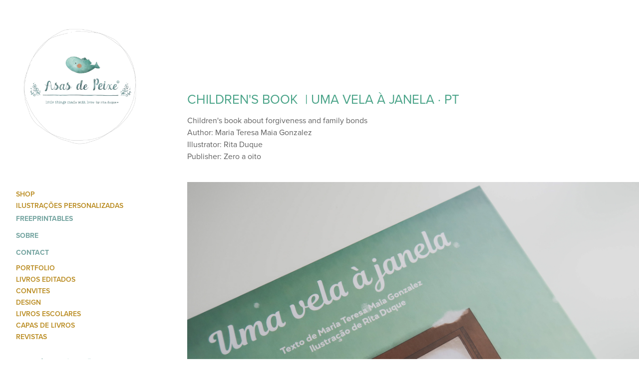

--- FILE ---
content_type: text/html; charset=utf-8
request_url: https://asasdepeixe.com/book-uma-vela-a-janela
body_size: 13215
content:
<!DOCTYPE HTML>
<html lang="en-US">
<head>
  <meta charset="UTF-8" />
  <meta name="viewport" content="width=device-width, initial-scale=1" />
      <meta name="keywords"  content="Children's book,Book,Christmas" />
      <meta name="description"  content="Children's book about forgiveness and family bonds
Author: Maria Teresa Maia Gonzalez
Illustrator: Rita Duque
Publisher: Zero a oito" />
      <meta name="twitter:card"  content="summary_large_image" />
      <meta name="twitter:site"  content="@AdobePortfolio" />
      <meta  property="og:title" content="Asas de Peixe - Children's book  | Uma vela à janela · PT" />
      <meta  property="og:description" content="Children's book about forgiveness and family bonds
Author: Maria Teresa Maia Gonzalez
Illustrator: Rita Duque
Publisher: Zero a oito" />
      <meta  property="og:image" content="https://cdn.myportfolio.com/39e7742cf726d4fd1dab46186b46a467/5a390263-b5bb-4808-b2a7-6f4a7b273bea_car_202x158.png?h=7e13583fdeff6852dabf2b9d2fb2819b" />
        <link rel="icon" href="https://cdn.myportfolio.com/39e7742cf726d4fd1dab46186b46a467/43e89ed4-b66d-4872-8fe1-c6089557f9ea_carw_1x1x32.png?h=c1c0965bf3a96baa8f81196171677e39" />
      <link rel="stylesheet" href="/dist/css/main.css" type="text/css" />
      <link rel="stylesheet" href="https://cdn.myportfolio.com/39e7742cf726d4fd1dab46186b46a467/973b6f21b73c7ea097da6c1e6e60fd981763113904.css?h=57912fd9ae2decb2fff7a20c97d96bef" type="text/css" />
    <link rel="canonical" href="https://asasdepeixe.com/book-uma-vela-a-janela" />
      <title>Asas de Peixe - Children's book  | Uma vela à janela · PT</title>
    <script type="text/javascript" src="//use.typekit.net/ik/[base64].js?cb=35f77bfb8b50944859ea3d3804e7194e7a3173fb" async onload="
    try {
      window.Typekit.load();
    } catch (e) {
      console.warn('Typekit not loaded.');
    }
    "></script>
</head>
  <body class="transition-enabled">  <div class='page-background-video page-background-video-with-panel'>
  </div>
  <div class="js-responsive-nav">
    <div class="responsive-nav has-social">
      <div class="close-responsive-click-area js-close-responsive-nav">
        <div class="close-responsive-button"></div>
      </div>
          <nav data-hover-hint="nav">
              <ul class="group">
                  <li class="gallery-title"><a href="/shop-1"  >Shop</a></li>
              </ul>
              <ul class="group">
                  <li class="gallery-title"><a href="/ilustracoes-personalizadas-customized-illustrations"  >Ilustrações Personalizadas</a></li>
              </ul>
      <div class="page-title">
        <a href="/copia-de-freeprintables" >FreePrintables</a>
      </div>
      <div class="page-title">
        <a href="/about" >Sobre</a>
      </div>
      <div class="page-title">
        <a href="/contact" >Contact</a>
      </div>
              <ul class="group">
                  <li class="gallery-title"><a href="/projects"  >Portfolio</a></li>
              </ul>
              <ul class="group">
                  <li class="gallery-title"><a href="/childrens-books"  >Livros editados</a></li>
              </ul>
              <ul class="group">
                  <li class="gallery-title"><a href="/invitations"  >Convites</a></li>
              </ul>
              <ul class="group">
                  <li class="gallery-title"><a href="/design"  >Design</a></li>
              </ul>
              <ul class="group">
                  <li class="gallery-title"><a href="/exercise-books"  >Livros escolares</a></li>
              </ul>
              <ul class="group">
                  <li class="gallery-title"><a href="/book-covers"  >Capas de livros</a></li>
              </ul>
              <ul class="group">
                  <li class="gallery-title"><a href="/magazines"  >Revistas</a></li>
              </ul>
              <div class="social pf-nav-social" data-hover-hint="navSocialIcons">
                <ul>
                        <li>
                          <a href="https://www.behance.net/ritaduque" target="_blank">
                            <svg id="Layer_1" data-name="Layer 1" xmlns="http://www.w3.org/2000/svg" viewBox="0 0 30 24" class="icon"><path id="path-1" d="M18.83,14.38a2.78,2.78,0,0,0,.65,1.9,2.31,2.31,0,0,0,1.7.59,2.31,2.31,0,0,0,1.38-.41,1.79,1.79,0,0,0,.71-0.87h2.31a4.48,4.48,0,0,1-1.71,2.53,5,5,0,0,1-2.78.76,5.53,5.53,0,0,1-2-.37,4.34,4.34,0,0,1-1.55-1,4.77,4.77,0,0,1-1-1.63,6.29,6.29,0,0,1,0-4.13,4.83,4.83,0,0,1,1-1.64A4.64,4.64,0,0,1,19.09,9a4.86,4.86,0,0,1,2-.4A4.5,4.5,0,0,1,23.21,9a4.36,4.36,0,0,1,1.5,1.3,5.39,5.39,0,0,1,.84,1.86,7,7,0,0,1,.18,2.18h-6.9Zm3.67-3.24A1.94,1.94,0,0,0,21,10.6a2.26,2.26,0,0,0-1,.22,2,2,0,0,0-.66.54,1.94,1.94,0,0,0-.35.69,3.47,3.47,0,0,0-.12.65h4.29A2.75,2.75,0,0,0,22.5,11.14ZM18.29,6h5.36V7.35H18.29V6ZM13.89,17.7a4.4,4.4,0,0,1-1.51.7,6.44,6.44,0,0,1-1.73.22H4.24V5.12h6.24a7.7,7.7,0,0,1,1.73.17,3.67,3.67,0,0,1,1.33.56,2.6,2.6,0,0,1,.86,1,3.74,3.74,0,0,1,.3,1.58,3,3,0,0,1-.46,1.7,3.33,3.33,0,0,1-1.35,1.12,3.19,3.19,0,0,1,1.82,1.26,3.79,3.79,0,0,1,.59,2.17,3.79,3.79,0,0,1-.39,1.77A3.24,3.24,0,0,1,13.89,17.7ZM11.72,8.19a1.25,1.25,0,0,0-.45-0.47,1.88,1.88,0,0,0-.64-0.24,5.5,5.5,0,0,0-.76-0.05H7.16v3.16h3a2,2,0,0,0,1.28-.38A1.43,1.43,0,0,0,11.89,9,1.73,1.73,0,0,0,11.72,8.19ZM11.84,13a2.39,2.39,0,0,0-1.52-.45H7.16v3.73h3.11a3.61,3.61,0,0,0,.82-0.09A2,2,0,0,0,11.77,16a1.39,1.39,0,0,0,.47-0.54,1.85,1.85,0,0,0,.17-0.88A1.77,1.77,0,0,0,11.84,13Z"/></svg>
                          </a>
                        </li>
                        <li>
                          <a href="https://www.linkedin.com/profile/edit?locale=pt_BR&amp;trk=profile-preview" target="_blank">
                            <svg version="1.1" id="Layer_1" xmlns="http://www.w3.org/2000/svg" xmlns:xlink="http://www.w3.org/1999/xlink" viewBox="0 0 30 24" style="enable-background:new 0 0 30 24;" xml:space="preserve" class="icon">
                            <path id="path-1_24_" d="M19.6,19v-5.8c0-1.4-0.5-2.4-1.7-2.4c-1,0-1.5,0.7-1.8,1.3C16,12.3,16,12.6,16,13v6h-3.4
                              c0,0,0.1-9.8,0-10.8H16v1.5c0,0,0,0,0,0h0v0C16.4,9,17.2,7.9,19,7.9c2.3,0,4,1.5,4,4.9V19H19.6z M8.9,6.7L8.9,6.7
                              C7.7,6.7,7,5.9,7,4.9C7,3.8,7.8,3,8.9,3s1.9,0.8,1.9,1.9C10.9,5.9,10.1,6.7,8.9,6.7z M10.6,19H7.2V8.2h3.4V19z"/>
                            </svg>
                          </a>
                        </li>
                        <li>
                          <a href="https://www.facebook.com/asasdepeixe" target="_blank">
                            <svg xmlns="http://www.w3.org/2000/svg" xmlns:xlink="http://www.w3.org/1999/xlink" version="1.1" x="0px" y="0px" viewBox="0 0 30 24" xml:space="preserve" class="icon"><path d="M16.21 20h-3.26v-8h-1.63V9.24h1.63V7.59c0-2.25 0.92-3.59 3.53-3.59h2.17v2.76H17.3 c-1.02 0-1.08 0.39-1.08 1.11l0 1.38h2.46L18.38 12h-2.17V20z"/></svg>
                          </a>
                        </li>
                        <li>
                          <a href="https://www.instagram.com/asasdepeixe/" target="_blank">
                            <svg version="1.1" id="Layer_1" xmlns="http://www.w3.org/2000/svg" xmlns:xlink="http://www.w3.org/1999/xlink" viewBox="0 0 30 24" style="enable-background:new 0 0 30 24;" xml:space="preserve" class="icon">
                            <g>
                              <path d="M15,5.4c2.1,0,2.4,0,3.2,0c0.8,0,1.2,0.2,1.5,0.3c0.4,0.1,0.6,0.3,0.9,0.6c0.3,0.3,0.5,0.5,0.6,0.9
                                c0.1,0.3,0.2,0.7,0.3,1.5c0,0.8,0,1.1,0,3.2s0,2.4,0,3.2c0,0.8-0.2,1.2-0.3,1.5c-0.1,0.4-0.3,0.6-0.6,0.9c-0.3,0.3-0.5,0.5-0.9,0.6
                                c-0.3,0.1-0.7,0.2-1.5,0.3c-0.8,0-1.1,0-3.2,0s-2.4,0-3.2,0c-0.8,0-1.2-0.2-1.5-0.3c-0.4-0.1-0.6-0.3-0.9-0.6
                                c-0.3-0.3-0.5-0.5-0.6-0.9c-0.1-0.3-0.2-0.7-0.3-1.5c0-0.8,0-1.1,0-3.2s0-2.4,0-3.2c0-0.8,0.2-1.2,0.3-1.5c0.1-0.4,0.3-0.6,0.6-0.9
                                c0.3-0.3,0.5-0.5,0.9-0.6c0.3-0.1,0.7-0.2,1.5-0.3C12.6,5.4,12.9,5.4,15,5.4 M15,4c-2.2,0-2.4,0-3.3,0c-0.9,0-1.4,0.2-1.9,0.4
                                c-0.5,0.2-1,0.5-1.4,0.9C7.9,5.8,7.6,6.2,7.4,6.8C7.2,7.3,7.1,7.9,7,8.7C7,9.6,7,9.8,7,12s0,2.4,0,3.3c0,0.9,0.2,1.4,0.4,1.9
                                c0.2,0.5,0.5,1,0.9,1.4c0.4,0.4,0.9,0.7,1.4,0.9c0.5,0.2,1.1,0.3,1.9,0.4c0.9,0,1.1,0,3.3,0s2.4,0,3.3,0c0.9,0,1.4-0.2,1.9-0.4
                                c0.5-0.2,1-0.5,1.4-0.9c0.4-0.4,0.7-0.9,0.9-1.4c0.2-0.5,0.3-1.1,0.4-1.9c0-0.9,0-1.1,0-3.3s0-2.4,0-3.3c0-0.9-0.2-1.4-0.4-1.9
                                c-0.2-0.5-0.5-1-0.9-1.4c-0.4-0.4-0.9-0.7-1.4-0.9c-0.5-0.2-1.1-0.3-1.9-0.4C17.4,4,17.2,4,15,4L15,4L15,4z"/>
                              <path d="M15,7.9c-2.3,0-4.1,1.8-4.1,4.1s1.8,4.1,4.1,4.1s4.1-1.8,4.1-4.1S17.3,7.9,15,7.9L15,7.9z M15,14.7c-1.5,0-2.7-1.2-2.7-2.7
                                c0-1.5,1.2-2.7,2.7-2.7s2.7,1.2,2.7,2.7C17.7,13.5,16.5,14.7,15,14.7L15,14.7z"/>
                              <path d="M20.2,7.7c0,0.5-0.4,1-1,1s-1-0.4-1-1s0.4-1,1-1S20.2,7.2,20.2,7.7L20.2,7.7z"/>
                            </g>
                            </svg>
                          </a>
                        </li>
                </ul>
              </div>
          </nav>
    </div>
  </div>
  <div class="site-wrap cfix js-site-wrap">
    <div class="site-container">
      <div class="site-content e2e-site-content">
        <div class="sidebar-content">
          <header class="site-header">
              <div class="logo-wrap" data-hover-hint="logo">
                    <div class="logo e2e-site-logo-text logo-image  ">
    <a href="/projects" class="image-normal image-link">
      <img src="https://cdn.myportfolio.com/39e7742cf726d4fd1dab46186b46a467/07b09b38-74ed-499b-bd30-2a9b6549c8bf_rwc_0x0x3383x3383x4096.jpg?h=ea1fbddc50c092f3aabe06681a112f07" alt="Asas de Peixe logo">
    </a>
</div>
              </div>
  <div class="hamburger-click-area js-hamburger">
    <div class="hamburger">
      <i></i>
      <i></i>
      <i></i>
    </div>
  </div>
          </header>
              <nav data-hover-hint="nav">
              <ul class="group">
                  <li class="gallery-title"><a href="/shop-1"  >Shop</a></li>
              </ul>
              <ul class="group">
                  <li class="gallery-title"><a href="/ilustracoes-personalizadas-customized-illustrations"  >Ilustrações Personalizadas</a></li>
              </ul>
      <div class="page-title">
        <a href="/copia-de-freeprintables" >FreePrintables</a>
      </div>
      <div class="page-title">
        <a href="/about" >Sobre</a>
      </div>
      <div class="page-title">
        <a href="/contact" >Contact</a>
      </div>
              <ul class="group">
                  <li class="gallery-title"><a href="/projects"  >Portfolio</a></li>
              </ul>
              <ul class="group">
                  <li class="gallery-title"><a href="/childrens-books"  >Livros editados</a></li>
              </ul>
              <ul class="group">
                  <li class="gallery-title"><a href="/invitations"  >Convites</a></li>
              </ul>
              <ul class="group">
                  <li class="gallery-title"><a href="/design"  >Design</a></li>
              </ul>
              <ul class="group">
                  <li class="gallery-title"><a href="/exercise-books"  >Livros escolares</a></li>
              </ul>
              <ul class="group">
                  <li class="gallery-title"><a href="/book-covers"  >Capas de livros</a></li>
              </ul>
              <ul class="group">
                  <li class="gallery-title"><a href="/magazines"  >Revistas</a></li>
              </ul>
                  <div class="social pf-nav-social" data-hover-hint="navSocialIcons">
                    <ul>
                            <li>
                              <a href="https://www.behance.net/ritaduque" target="_blank">
                                <svg id="Layer_1" data-name="Layer 1" xmlns="http://www.w3.org/2000/svg" viewBox="0 0 30 24" class="icon"><path id="path-1" d="M18.83,14.38a2.78,2.78,0,0,0,.65,1.9,2.31,2.31,0,0,0,1.7.59,2.31,2.31,0,0,0,1.38-.41,1.79,1.79,0,0,0,.71-0.87h2.31a4.48,4.48,0,0,1-1.71,2.53,5,5,0,0,1-2.78.76,5.53,5.53,0,0,1-2-.37,4.34,4.34,0,0,1-1.55-1,4.77,4.77,0,0,1-1-1.63,6.29,6.29,0,0,1,0-4.13,4.83,4.83,0,0,1,1-1.64A4.64,4.64,0,0,1,19.09,9a4.86,4.86,0,0,1,2-.4A4.5,4.5,0,0,1,23.21,9a4.36,4.36,0,0,1,1.5,1.3,5.39,5.39,0,0,1,.84,1.86,7,7,0,0,1,.18,2.18h-6.9Zm3.67-3.24A1.94,1.94,0,0,0,21,10.6a2.26,2.26,0,0,0-1,.22,2,2,0,0,0-.66.54,1.94,1.94,0,0,0-.35.69,3.47,3.47,0,0,0-.12.65h4.29A2.75,2.75,0,0,0,22.5,11.14ZM18.29,6h5.36V7.35H18.29V6ZM13.89,17.7a4.4,4.4,0,0,1-1.51.7,6.44,6.44,0,0,1-1.73.22H4.24V5.12h6.24a7.7,7.7,0,0,1,1.73.17,3.67,3.67,0,0,1,1.33.56,2.6,2.6,0,0,1,.86,1,3.74,3.74,0,0,1,.3,1.58,3,3,0,0,1-.46,1.7,3.33,3.33,0,0,1-1.35,1.12,3.19,3.19,0,0,1,1.82,1.26,3.79,3.79,0,0,1,.59,2.17,3.79,3.79,0,0,1-.39,1.77A3.24,3.24,0,0,1,13.89,17.7ZM11.72,8.19a1.25,1.25,0,0,0-.45-0.47,1.88,1.88,0,0,0-.64-0.24,5.5,5.5,0,0,0-.76-0.05H7.16v3.16h3a2,2,0,0,0,1.28-.38A1.43,1.43,0,0,0,11.89,9,1.73,1.73,0,0,0,11.72,8.19ZM11.84,13a2.39,2.39,0,0,0-1.52-.45H7.16v3.73h3.11a3.61,3.61,0,0,0,.82-0.09A2,2,0,0,0,11.77,16a1.39,1.39,0,0,0,.47-0.54,1.85,1.85,0,0,0,.17-0.88A1.77,1.77,0,0,0,11.84,13Z"/></svg>
                              </a>
                            </li>
                            <li>
                              <a href="https://www.linkedin.com/profile/edit?locale=pt_BR&amp;trk=profile-preview" target="_blank">
                                <svg version="1.1" id="Layer_1" xmlns="http://www.w3.org/2000/svg" xmlns:xlink="http://www.w3.org/1999/xlink" viewBox="0 0 30 24" style="enable-background:new 0 0 30 24;" xml:space="preserve" class="icon">
                                <path id="path-1_24_" d="M19.6,19v-5.8c0-1.4-0.5-2.4-1.7-2.4c-1,0-1.5,0.7-1.8,1.3C16,12.3,16,12.6,16,13v6h-3.4
                                  c0,0,0.1-9.8,0-10.8H16v1.5c0,0,0,0,0,0h0v0C16.4,9,17.2,7.9,19,7.9c2.3,0,4,1.5,4,4.9V19H19.6z M8.9,6.7L8.9,6.7
                                  C7.7,6.7,7,5.9,7,4.9C7,3.8,7.8,3,8.9,3s1.9,0.8,1.9,1.9C10.9,5.9,10.1,6.7,8.9,6.7z M10.6,19H7.2V8.2h3.4V19z"/>
                                </svg>
                              </a>
                            </li>
                            <li>
                              <a href="https://www.facebook.com/asasdepeixe" target="_blank">
                                <svg xmlns="http://www.w3.org/2000/svg" xmlns:xlink="http://www.w3.org/1999/xlink" version="1.1" x="0px" y="0px" viewBox="0 0 30 24" xml:space="preserve" class="icon"><path d="M16.21 20h-3.26v-8h-1.63V9.24h1.63V7.59c0-2.25 0.92-3.59 3.53-3.59h2.17v2.76H17.3 c-1.02 0-1.08 0.39-1.08 1.11l0 1.38h2.46L18.38 12h-2.17V20z"/></svg>
                              </a>
                            </li>
                            <li>
                              <a href="https://www.instagram.com/asasdepeixe/" target="_blank">
                                <svg version="1.1" id="Layer_1" xmlns="http://www.w3.org/2000/svg" xmlns:xlink="http://www.w3.org/1999/xlink" viewBox="0 0 30 24" style="enable-background:new 0 0 30 24;" xml:space="preserve" class="icon">
                                <g>
                                  <path d="M15,5.4c2.1,0,2.4,0,3.2,0c0.8,0,1.2,0.2,1.5,0.3c0.4,0.1,0.6,0.3,0.9,0.6c0.3,0.3,0.5,0.5,0.6,0.9
                                    c0.1,0.3,0.2,0.7,0.3,1.5c0,0.8,0,1.1,0,3.2s0,2.4,0,3.2c0,0.8-0.2,1.2-0.3,1.5c-0.1,0.4-0.3,0.6-0.6,0.9c-0.3,0.3-0.5,0.5-0.9,0.6
                                    c-0.3,0.1-0.7,0.2-1.5,0.3c-0.8,0-1.1,0-3.2,0s-2.4,0-3.2,0c-0.8,0-1.2-0.2-1.5-0.3c-0.4-0.1-0.6-0.3-0.9-0.6
                                    c-0.3-0.3-0.5-0.5-0.6-0.9c-0.1-0.3-0.2-0.7-0.3-1.5c0-0.8,0-1.1,0-3.2s0-2.4,0-3.2c0-0.8,0.2-1.2,0.3-1.5c0.1-0.4,0.3-0.6,0.6-0.9
                                    c0.3-0.3,0.5-0.5,0.9-0.6c0.3-0.1,0.7-0.2,1.5-0.3C12.6,5.4,12.9,5.4,15,5.4 M15,4c-2.2,0-2.4,0-3.3,0c-0.9,0-1.4,0.2-1.9,0.4
                                    c-0.5,0.2-1,0.5-1.4,0.9C7.9,5.8,7.6,6.2,7.4,6.8C7.2,7.3,7.1,7.9,7,8.7C7,9.6,7,9.8,7,12s0,2.4,0,3.3c0,0.9,0.2,1.4,0.4,1.9
                                    c0.2,0.5,0.5,1,0.9,1.4c0.4,0.4,0.9,0.7,1.4,0.9c0.5,0.2,1.1,0.3,1.9,0.4c0.9,0,1.1,0,3.3,0s2.4,0,3.3,0c0.9,0,1.4-0.2,1.9-0.4
                                    c0.5-0.2,1-0.5,1.4-0.9c0.4-0.4,0.7-0.9,0.9-1.4c0.2-0.5,0.3-1.1,0.4-1.9c0-0.9,0-1.1,0-3.3s0-2.4,0-3.3c0-0.9-0.2-1.4-0.4-1.9
                                    c-0.2-0.5-0.5-1-0.9-1.4c-0.4-0.4-0.9-0.7-1.4-0.9c-0.5-0.2-1.1-0.3-1.9-0.4C17.4,4,17.2,4,15,4L15,4L15,4z"/>
                                  <path d="M15,7.9c-2.3,0-4.1,1.8-4.1,4.1s1.8,4.1,4.1,4.1s4.1-1.8,4.1-4.1S17.3,7.9,15,7.9L15,7.9z M15,14.7c-1.5,0-2.7-1.2-2.7-2.7
                                    c0-1.5,1.2-2.7,2.7-2.7s2.7,1.2,2.7,2.7C17.7,13.5,16.5,14.7,15,14.7L15,14.7z"/>
                                  <path d="M20.2,7.7c0,0.5-0.4,1-1,1s-1-0.4-1-1s0.4-1,1-1S20.2,7.2,20.2,7.7L20.2,7.7z"/>
                                </g>
                                </svg>
                              </a>
                            </li>
                    </ul>
                  </div>
              </nav>
        </div>
        <main>
  <div class="page-container" data-context="page.page.container" data-hover-hint="pageContainer">
    <section class="page standard-modules">
        <header class="page-header content" data-context="pages" data-identity="id:p5cc8cdd867069ce60ab9b59b3c68f5ce83cbfd44a22caecc8e39d">
            <h1 class="title preserve-whitespace">Children's book  | Uma vela à janela · PT</h1>
            <p class="description">Children's book about forgiveness and family bonds
Author: Maria Teresa Maia Gonzalez
Illustrator: Rita Duque
Publisher: Zero a oito</p>
        </header>
      <div class="page-content js-page-content" data-context="pages" data-identity="id:p5cc8cdd867069ce60ab9b59b3c68f5ce83cbfd44a22caecc8e39d">
        <div id="project-canvas" class="js-project-modules modules content">
          <div id="project-modules">
              
              <div class="project-module module image project-module-image js-js-project-module" >

  

  
     <div class="js-lightbox" data-src="https://cdn.myportfolio.com/39e7742cf726d4fd1dab46186b46a467/3b5efc0e-b3fc-4dee-b918-4e6cfe49596f.jpg?h=d4af66c250e9b8a56194b48d57d870e3">
           <img
             class="js-lazy e2e-site-project-module-image"
             src="[data-uri]"
             data-src="https://cdn.myportfolio.com/39e7742cf726d4fd1dab46186b46a467/3b5efc0e-b3fc-4dee-b918-4e6cfe49596f_rw_3840.jpg?h=4bfe9ab677b23f4018e871a41bec1d37"
             data-srcset="https://cdn.myportfolio.com/39e7742cf726d4fd1dab46186b46a467/3b5efc0e-b3fc-4dee-b918-4e6cfe49596f_rw_600.jpg?h=36a10b2c6dca202897c0ba276ca59625 600w,https://cdn.myportfolio.com/39e7742cf726d4fd1dab46186b46a467/3b5efc0e-b3fc-4dee-b918-4e6cfe49596f_rw_1200.jpg?h=2840335b576f77a888c6d2951d5aa727 1200w,https://cdn.myportfolio.com/39e7742cf726d4fd1dab46186b46a467/3b5efc0e-b3fc-4dee-b918-4e6cfe49596f_rw_1920.jpg?h=07c30c48c62d7e2704859b117fdb2531 1920w,https://cdn.myportfolio.com/39e7742cf726d4fd1dab46186b46a467/3b5efc0e-b3fc-4dee-b918-4e6cfe49596f_rw_3840.jpg?h=4bfe9ab677b23f4018e871a41bec1d37 3840w,"
             data-sizes="(max-width: 3840px) 100vw, 3840px"
             width="3840"
             height="0"
             style="padding-bottom: 66.67%; background: rgba(0, 0, 0, 0.03)"
             
           >
     </div>
  

</div>

              
              
              
              
              
              
              
              
              
              <div class="project-module module image project-module-image js-js-project-module" >

  

  
     <div class="js-lightbox" data-src="https://cdn.myportfolio.com/39e7742cf726d4fd1dab46186b46a467/31bfbda7-fea3-4768-a682-ed01a6792ff2.jpg?h=71f60e5ae94ce98244dcc02d4e5c57eb">
           <img
             class="js-lazy e2e-site-project-module-image"
             src="[data-uri]"
             data-src="https://cdn.myportfolio.com/39e7742cf726d4fd1dab46186b46a467/31bfbda7-fea3-4768-a682-ed01a6792ff2_rw_3840.jpg?h=3d75a4f6d5af19d8082a61a9d9629258"
             data-srcset="https://cdn.myportfolio.com/39e7742cf726d4fd1dab46186b46a467/31bfbda7-fea3-4768-a682-ed01a6792ff2_rw_600.jpg?h=20d25ad7f0d5aa20b8ac2640c263b5c6 600w,https://cdn.myportfolio.com/39e7742cf726d4fd1dab46186b46a467/31bfbda7-fea3-4768-a682-ed01a6792ff2_rw_1200.jpg?h=c6b08d0eb1f3cadc5152df5285a8dc03 1200w,https://cdn.myportfolio.com/39e7742cf726d4fd1dab46186b46a467/31bfbda7-fea3-4768-a682-ed01a6792ff2_rw_1920.jpg?h=68df022a6d3507fadf174406979af27a 1920w,https://cdn.myportfolio.com/39e7742cf726d4fd1dab46186b46a467/31bfbda7-fea3-4768-a682-ed01a6792ff2_rw_3840.jpg?h=3d75a4f6d5af19d8082a61a9d9629258 3840w,"
             data-sizes="(max-width: 3840px) 100vw, 3840px"
             width="3840"
             height="0"
             style="padding-bottom: 66.67%; background: rgba(0, 0, 0, 0.03)"
             
           >
     </div>
  

</div>

              
              
              
              
              
              
              
              
              
              <div class="project-module module image project-module-image js-js-project-module" >

  

  
     <div class="js-lightbox" data-src="https://cdn.myportfolio.com/39e7742cf726d4fd1dab46186b46a467/e512aafa-9d69-49bc-bddd-62b173c94e20.jpg?h=8b08d5ac5a8ac808e884686bd328ad73">
           <img
             class="js-lazy e2e-site-project-module-image"
             src="[data-uri]"
             data-src="https://cdn.myportfolio.com/39e7742cf726d4fd1dab46186b46a467/e512aafa-9d69-49bc-bddd-62b173c94e20_rw_3840.jpg?h=63055a42c3a9096a4686ec228a0efff3"
             data-srcset="https://cdn.myportfolio.com/39e7742cf726d4fd1dab46186b46a467/e512aafa-9d69-49bc-bddd-62b173c94e20_rw_600.jpg?h=4e0a4984b71e0d4a5b1ec888e7605645 600w,https://cdn.myportfolio.com/39e7742cf726d4fd1dab46186b46a467/e512aafa-9d69-49bc-bddd-62b173c94e20_rw_1200.jpg?h=090aef2ba718855fbcedceafc7a67480 1200w,https://cdn.myportfolio.com/39e7742cf726d4fd1dab46186b46a467/e512aafa-9d69-49bc-bddd-62b173c94e20_rw_1920.jpg?h=761c4796ce35e0d249935045989ee030 1920w,https://cdn.myportfolio.com/39e7742cf726d4fd1dab46186b46a467/e512aafa-9d69-49bc-bddd-62b173c94e20_rw_3840.jpg?h=63055a42c3a9096a4686ec228a0efff3 3840w,"
             data-sizes="(max-width: 3840px) 100vw, 3840px"
             width="3840"
             height="0"
             style="padding-bottom: 66.67%; background: rgba(0, 0, 0, 0.03)"
             
           >
     </div>
  

</div>

              
              
              
              
              
              
              
              
              
              <div class="project-module module image project-module-image js-js-project-module" >

  

  
     <div class="js-lightbox" data-src="https://cdn.myportfolio.com/39e7742cf726d4fd1dab46186b46a467/5bda20b1-7bb1-49c3-9096-308600e5cace.jpg?h=8bbf3f4d6ce145cc3db07499445ab1a7">
           <img
             class="js-lazy e2e-site-project-module-image"
             src="[data-uri]"
             data-src="https://cdn.myportfolio.com/39e7742cf726d4fd1dab46186b46a467/5bda20b1-7bb1-49c3-9096-308600e5cace_rw_3840.jpg?h=3d509b771187aafe9f15bd392d1d6d21"
             data-srcset="https://cdn.myportfolio.com/39e7742cf726d4fd1dab46186b46a467/5bda20b1-7bb1-49c3-9096-308600e5cace_rw_600.jpg?h=499cc3bbfb93d25d1fb2f89b0c76bfb0 600w,https://cdn.myportfolio.com/39e7742cf726d4fd1dab46186b46a467/5bda20b1-7bb1-49c3-9096-308600e5cace_rw_1200.jpg?h=958ba55e4d04de27b6124307fa846808 1200w,https://cdn.myportfolio.com/39e7742cf726d4fd1dab46186b46a467/5bda20b1-7bb1-49c3-9096-308600e5cace_rw_1920.jpg?h=2992130b0e1e2cd47d7a0e1f3dfde546 1920w,https://cdn.myportfolio.com/39e7742cf726d4fd1dab46186b46a467/5bda20b1-7bb1-49c3-9096-308600e5cace_rw_3840.jpg?h=3d509b771187aafe9f15bd392d1d6d21 3840w,"
             data-sizes="(max-width: 3840px) 100vw, 3840px"
             width="3840"
             height="0"
             style="padding-bottom: 66.67%; background: rgba(0, 0, 0, 0.03)"
             
           >
     </div>
  

</div>

              
              
              
              
              
              
              
              
              
              <div class="project-module module image project-module-image js-js-project-module" >

  

  
     <div class="js-lightbox" data-src="https://cdn.myportfolio.com/39e7742cf726d4fd1dab46186b46a467/16400d12-d744-4785-8ece-708074e71f69.png?h=486c4b7492db07050efea40189275120">
           <img
             class="js-lazy e2e-site-project-module-image"
             src="[data-uri]"
             data-src="https://cdn.myportfolio.com/39e7742cf726d4fd1dab46186b46a467/16400d12-d744-4785-8ece-708074e71f69_rw_1920.png?h=113c73177747f16bdc1d9b2fabe70f0e"
             data-srcset="https://cdn.myportfolio.com/39e7742cf726d4fd1dab46186b46a467/16400d12-d744-4785-8ece-708074e71f69_rw_600.png?h=7835de13cc269b95d6168bc061a15f1e 600w,https://cdn.myportfolio.com/39e7742cf726d4fd1dab46186b46a467/16400d12-d744-4785-8ece-708074e71f69_rw_1200.png?h=1096f0c99d49394e4cda6a7d136d13b9 1200w,https://cdn.myportfolio.com/39e7742cf726d4fd1dab46186b46a467/16400d12-d744-4785-8ece-708074e71f69_rw_1920.png?h=113c73177747f16bdc1d9b2fabe70f0e 1324w,"
             data-sizes="(max-width: 1324px) 100vw, 1324px"
             width="1324"
             height="0"
             style="padding-bottom: 51%; background: rgba(0, 0, 0, 0.03)"
             
           >
     </div>
  

</div>

              
              
              
              
              
              
              
              
              
              <div class="project-module module image project-module-image js-js-project-module" >

  

  
     <div class="js-lightbox" data-src="https://cdn.myportfolio.com/39e7742cf726d4fd1dab46186b46a467/4aee5315-57da-4767-af1a-d447429a03ea.jpg?h=d06762639e7fb0ce94e5e4bf62919458">
           <img
             class="js-lazy e2e-site-project-module-image"
             src="[data-uri]"
             data-src="https://cdn.myportfolio.com/39e7742cf726d4fd1dab46186b46a467/4aee5315-57da-4767-af1a-d447429a03ea_rw_3840.jpg?h=7114d59f805f307a95afe57d94f49451"
             data-srcset="https://cdn.myportfolio.com/39e7742cf726d4fd1dab46186b46a467/4aee5315-57da-4767-af1a-d447429a03ea_rw_600.jpg?h=c376e6367ad2f9af84b00ec0626a465a 600w,https://cdn.myportfolio.com/39e7742cf726d4fd1dab46186b46a467/4aee5315-57da-4767-af1a-d447429a03ea_rw_1200.jpg?h=e3732bf5ad1eae99ca10ab3d8081aefa 1200w,https://cdn.myportfolio.com/39e7742cf726d4fd1dab46186b46a467/4aee5315-57da-4767-af1a-d447429a03ea_rw_1920.jpg?h=1ef1a0658b0493a3f03725692af84692 1920w,https://cdn.myportfolio.com/39e7742cf726d4fd1dab46186b46a467/4aee5315-57da-4767-af1a-d447429a03ea_rw_3840.jpg?h=7114d59f805f307a95afe57d94f49451 3840w,"
             data-sizes="(max-width: 3840px) 100vw, 3840px"
             width="3840"
             height="0"
             style="padding-bottom: 66.67%; background: rgba(0, 0, 0, 0.03)"
             
           >
     </div>
  

</div>

              
              
              
              
              
              
              
              
              
              
              
              
              
              
              
              <div class="project-module module media_collection project-module-media_collection" data-id="m5cc8d0378f990a394cc9e47641e4a2b26f8d53174af5920a57ec7"  style="padding-top: px;
padding-bottom: px;
">
  <div class="grid--main js-grid-main" data-grid-max-images="
  ">
    <div class="grid__item-container js-grid-item-container" data-flex-grow="244.91071428571" style="width:244.91071428571px; flex-grow:244.91071428571;" data-width="633" data-height="672">
      <script type="text/html" class="js-lightbox-slide-content">
        <div class="grid__image-wrapper">
          <img src="https://cdn.myportfolio.com/39e7742cf726d4fd1dab46186b46a467/f47212b0-a608-4b68-bf4b-8b265dbf0b4b_rw_1200.png?h=82ace1552b2864d1c841c67cf3162278" srcset="https://cdn.myportfolio.com/39e7742cf726d4fd1dab46186b46a467/f47212b0-a608-4b68-bf4b-8b265dbf0b4b_rw_600.png?h=4c9c5be3b6486d0f99f461c048dd2635 600w,https://cdn.myportfolio.com/39e7742cf726d4fd1dab46186b46a467/f47212b0-a608-4b68-bf4b-8b265dbf0b4b_rw_1200.png?h=82ace1552b2864d1c841c67cf3162278 633w,"  sizes="(max-width: 633px) 100vw, 633px">
        <div>
      </script>
      <img
        class="grid__item-image js-grid__item-image grid__item-image-lazy js-lazy"
        src="[data-uri]"
        
        data-src="https://cdn.myportfolio.com/39e7742cf726d4fd1dab46186b46a467/f47212b0-a608-4b68-bf4b-8b265dbf0b4b_rw_1200.png?h=82ace1552b2864d1c841c67cf3162278"
        data-srcset="https://cdn.myportfolio.com/39e7742cf726d4fd1dab46186b46a467/f47212b0-a608-4b68-bf4b-8b265dbf0b4b_rw_600.png?h=4c9c5be3b6486d0f99f461c048dd2635 600w,https://cdn.myportfolio.com/39e7742cf726d4fd1dab46186b46a467/f47212b0-a608-4b68-bf4b-8b265dbf0b4b_rw_1200.png?h=82ace1552b2864d1c841c67cf3162278 633w,"
      >
      <span class="grid__item-filler" style="padding-bottom:106.16113744076%;"></span>
    </div>
    <div class="js-grid-spacer"></div>
  </div>
</div>

              
              
              
              <div class="project-module module image project-module-image js-js-project-module" >

  

  
     <div class="js-lightbox" data-src="https://cdn.myportfolio.com/39e7742cf726d4fd1dab46186b46a467/8cbc9935-aca6-43b4-a375-bbab52eb966d.jpg?h=ad82698c19e7e19afc07754c37739ad6">
           <img
             class="js-lazy e2e-site-project-module-image"
             src="[data-uri]"
             data-src="https://cdn.myportfolio.com/39e7742cf726d4fd1dab46186b46a467/8cbc9935-aca6-43b4-a375-bbab52eb966d_rw_3840.jpg?h=c3b00bac040ee6ae38be860e5f27155c"
             data-srcset="https://cdn.myportfolio.com/39e7742cf726d4fd1dab46186b46a467/8cbc9935-aca6-43b4-a375-bbab52eb966d_rw_600.jpg?h=74b44eb559f29415615747dc26677055 600w,https://cdn.myportfolio.com/39e7742cf726d4fd1dab46186b46a467/8cbc9935-aca6-43b4-a375-bbab52eb966d_rw_1200.jpg?h=686ac28081b9bfad5170cfe8e0542fcf 1200w,https://cdn.myportfolio.com/39e7742cf726d4fd1dab46186b46a467/8cbc9935-aca6-43b4-a375-bbab52eb966d_rw_1920.jpg?h=96224f2a4109b4325f3e801ff2e141f6 1920w,https://cdn.myportfolio.com/39e7742cf726d4fd1dab46186b46a467/8cbc9935-aca6-43b4-a375-bbab52eb966d_rw_3840.jpg?h=c3b00bac040ee6ae38be860e5f27155c 3840w,"
             data-sizes="(max-width: 3840px) 100vw, 3840px"
             width="3840"
             height="0"
             style="padding-bottom: 66.67%; background: rgba(0, 0, 0, 0.03)"
             
           >
     </div>
  

</div>

              
              
              
              
              
              
              
              
              
              <div class="project-module module image project-module-image js-js-project-module" >

  

  
     <div class="js-lightbox" data-src="https://cdn.myportfolio.com/39e7742cf726d4fd1dab46186b46a467/8cb83739-eefa-4b4d-948b-681709eb0712.jpg?h=74a6654bdcc1f09840838215517bce10">
           <img
             class="js-lazy e2e-site-project-module-image"
             src="[data-uri]"
             data-src="https://cdn.myportfolio.com/39e7742cf726d4fd1dab46186b46a467/8cb83739-eefa-4b4d-948b-681709eb0712_rw_3840.jpg?h=34a50a56663649ee0431c100e86c6a3a"
             data-srcset="https://cdn.myportfolio.com/39e7742cf726d4fd1dab46186b46a467/8cb83739-eefa-4b4d-948b-681709eb0712_rw_600.jpg?h=0267d3a120530570fb02be7695563590 600w,https://cdn.myportfolio.com/39e7742cf726d4fd1dab46186b46a467/8cb83739-eefa-4b4d-948b-681709eb0712_rw_1200.jpg?h=59aedae05bd92995c1c978c34e6c7c9c 1200w,https://cdn.myportfolio.com/39e7742cf726d4fd1dab46186b46a467/8cb83739-eefa-4b4d-948b-681709eb0712_rw_1920.jpg?h=a6d6756f8e139eeecaaeb021d960e919 1920w,https://cdn.myportfolio.com/39e7742cf726d4fd1dab46186b46a467/8cb83739-eefa-4b4d-948b-681709eb0712_rw_3840.jpg?h=34a50a56663649ee0431c100e86c6a3a 3840w,"
             data-sizes="(max-width: 3840px) 100vw, 3840px"
             width="3840"
             height="0"
             style="padding-bottom: 66.67%; background: rgba(0, 0, 0, 0.03)"
             
           >
     </div>
  

</div>

              
              
              
              
              
              
              
              
              
              <div class="project-module module image project-module-image js-js-project-module" >

  

  
     <div class="js-lightbox" data-src="https://cdn.myportfolio.com/39e7742cf726d4fd1dab46186b46a467/f0637da9-935f-4747-90b6-b7565584a9c4.jpg?h=56016023fcafe3d296e23f2bf3ea3d11">
           <img
             class="js-lazy e2e-site-project-module-image"
             src="[data-uri]"
             data-src="https://cdn.myportfolio.com/39e7742cf726d4fd1dab46186b46a467/f0637da9-935f-4747-90b6-b7565584a9c4_rw_3840.jpg?h=a2f4ec5537803af4a6c16362439dba22"
             data-srcset="https://cdn.myportfolio.com/39e7742cf726d4fd1dab46186b46a467/f0637da9-935f-4747-90b6-b7565584a9c4_rw_600.jpg?h=d5d34c1cfaae19c3829bcc8a1069cdda 600w,https://cdn.myportfolio.com/39e7742cf726d4fd1dab46186b46a467/f0637da9-935f-4747-90b6-b7565584a9c4_rw_1200.jpg?h=4df6c6b79befed95dbf0876c3776f7b3 1200w,https://cdn.myportfolio.com/39e7742cf726d4fd1dab46186b46a467/f0637da9-935f-4747-90b6-b7565584a9c4_rw_1920.jpg?h=406b1ce7109f3987bfad1ac2399fe052 1920w,https://cdn.myportfolio.com/39e7742cf726d4fd1dab46186b46a467/f0637da9-935f-4747-90b6-b7565584a9c4_rw_3840.jpg?h=a2f4ec5537803af4a6c16362439dba22 3840w,"
             data-sizes="(max-width: 3840px) 100vw, 3840px"
             width="3840"
             height="0"
             style="padding-bottom: 66.67%; background: rgba(0, 0, 0, 0.03)"
             
           >
     </div>
  

</div>

              
              
              
              
              
              
              
              
              
              <div class="project-module module image project-module-image js-js-project-module" >

  

  
     <div class="js-lightbox" data-src="https://cdn.myportfolio.com/39e7742cf726d4fd1dab46186b46a467/57e8a122-8e17-4f9f-9005-8d0b3e393692.jpg?h=17fd0b85cd19fdaa74f97aab41789734">
           <img
             class="js-lazy e2e-site-project-module-image"
             src="[data-uri]"
             data-src="https://cdn.myportfolio.com/39e7742cf726d4fd1dab46186b46a467/57e8a122-8e17-4f9f-9005-8d0b3e393692_rw_3840.jpg?h=b0e70bb7d1dadbb85dbab3b27afc889a"
             data-srcset="https://cdn.myportfolio.com/39e7742cf726d4fd1dab46186b46a467/57e8a122-8e17-4f9f-9005-8d0b3e393692_rw_600.jpg?h=d2948fc585e5bdb4c3a440387db8143c 600w,https://cdn.myportfolio.com/39e7742cf726d4fd1dab46186b46a467/57e8a122-8e17-4f9f-9005-8d0b3e393692_rw_1200.jpg?h=764fa4516f0cbc1ef367a0cb2a01529c 1200w,https://cdn.myportfolio.com/39e7742cf726d4fd1dab46186b46a467/57e8a122-8e17-4f9f-9005-8d0b3e393692_rw_1920.jpg?h=e92003c8cf70a91508348a23b58a1f8a 1920w,https://cdn.myportfolio.com/39e7742cf726d4fd1dab46186b46a467/57e8a122-8e17-4f9f-9005-8d0b3e393692_rw_3840.jpg?h=b0e70bb7d1dadbb85dbab3b27afc889a 3840w,"
             data-sizes="(max-width: 3840px) 100vw, 3840px"
             width="3840"
             height="0"
             style="padding-bottom: 66.67%; background: rgba(0, 0, 0, 0.03)"
             
           >
     </div>
  

</div>

              
              
              
              
              
              
              
              
              
              <div class="project-module module image project-module-image js-js-project-module" >

  

  
     <div class="js-lightbox" data-src="https://cdn.myportfolio.com/39e7742cf726d4fd1dab46186b46a467/cd87a633-900b-4791-973b-ca2cb9cb0ad7.png?h=594ca809e61fadce06b4acb764d5cc88">
           <img
             class="js-lazy e2e-site-project-module-image"
             src="[data-uri]"
             data-src="https://cdn.myportfolio.com/39e7742cf726d4fd1dab46186b46a467/cd87a633-900b-4791-973b-ca2cb9cb0ad7_rw_1920.png?h=c2d07310957048bcd7dc6779dffc05b4"
             data-srcset="https://cdn.myportfolio.com/39e7742cf726d4fd1dab46186b46a467/cd87a633-900b-4791-973b-ca2cb9cb0ad7_rw_600.png?h=5b74b3f5eb66ee422a675681414a9ea3 600w,https://cdn.myportfolio.com/39e7742cf726d4fd1dab46186b46a467/cd87a633-900b-4791-973b-ca2cb9cb0ad7_rw_1200.png?h=4dae97366f09ed287483e7073b730cb7 1200w,https://cdn.myportfolio.com/39e7742cf726d4fd1dab46186b46a467/cd87a633-900b-4791-973b-ca2cb9cb0ad7_rw_1920.png?h=c2d07310957048bcd7dc6779dffc05b4 1320w,"
             data-sizes="(max-width: 1320px) 100vw, 1320px"
             width="1320"
             height="0"
             style="padding-bottom: 51.17%; background: rgba(0, 0, 0, 0.03)"
             
           >
     </div>
  

</div>

              
              
              
              
              
              
              
              
              
              <div class="project-module module image project-module-image js-js-project-module" >

  

  
     <div class="js-lightbox" data-src="https://cdn.myportfolio.com/39e7742cf726d4fd1dab46186b46a467/0c062353-d4e9-4a50-b71b-62c4ced7ca83.jpg?h=9362d431d303f57194937aa55bf58df3">
           <img
             class="js-lazy e2e-site-project-module-image"
             src="[data-uri]"
             data-src="https://cdn.myportfolio.com/39e7742cf726d4fd1dab46186b46a467/0c062353-d4e9-4a50-b71b-62c4ced7ca83_rw_3840.jpg?h=ba16baf7ab77b6ce3dc7be927e84fc9a"
             data-srcset="https://cdn.myportfolio.com/39e7742cf726d4fd1dab46186b46a467/0c062353-d4e9-4a50-b71b-62c4ced7ca83_rw_600.jpg?h=bdf9bf7216546dc8ff2ab07db30b09b0 600w,https://cdn.myportfolio.com/39e7742cf726d4fd1dab46186b46a467/0c062353-d4e9-4a50-b71b-62c4ced7ca83_rw_1200.jpg?h=05418ac920ec8a3011580d75baca5a49 1200w,https://cdn.myportfolio.com/39e7742cf726d4fd1dab46186b46a467/0c062353-d4e9-4a50-b71b-62c4ced7ca83_rw_1920.jpg?h=1c300e7d933bbd8b1054dd31afe8d574 1920w,https://cdn.myportfolio.com/39e7742cf726d4fd1dab46186b46a467/0c062353-d4e9-4a50-b71b-62c4ced7ca83_rw_3840.jpg?h=ba16baf7ab77b6ce3dc7be927e84fc9a 3840w,"
             data-sizes="(max-width: 3840px) 100vw, 3840px"
             width="3840"
             height="0"
             style="padding-bottom: 66.67%; background: rgba(0, 0, 0, 0.03)"
             
           >
     </div>
  

</div>

              
              
              
              
              
              
              
              
              
              <div class="project-module module image project-module-image js-js-project-module" >

  

  
     <div class="js-lightbox" data-src="https://cdn.myportfolio.com/39e7742cf726d4fd1dab46186b46a467/30ee8d91-e329-4c02-aaca-1bc0dfa0c795.png?h=8f24a9bf185571c71c60b712139279a2">
           <img
             class="js-lazy e2e-site-project-module-image"
             src="[data-uri]"
             data-src="https://cdn.myportfolio.com/39e7742cf726d4fd1dab46186b46a467/30ee8d91-e329-4c02-aaca-1bc0dfa0c795_rw_1920.png?h=de73b6277dd772d0313247c80321d39d"
             data-srcset="https://cdn.myportfolio.com/39e7742cf726d4fd1dab46186b46a467/30ee8d91-e329-4c02-aaca-1bc0dfa0c795_rw_600.png?h=77f7139eaff9bbc419aa8f3c4626fdc2 600w,https://cdn.myportfolio.com/39e7742cf726d4fd1dab46186b46a467/30ee8d91-e329-4c02-aaca-1bc0dfa0c795_rw_1200.png?h=56bbd4d1748953b1abe8d40b5d99b77c 1200w,https://cdn.myportfolio.com/39e7742cf726d4fd1dab46186b46a467/30ee8d91-e329-4c02-aaca-1bc0dfa0c795_rw_1920.png?h=de73b6277dd772d0313247c80321d39d 1323w,"
             data-sizes="(max-width: 1323px) 100vw, 1323px"
             width="1323"
             height="0"
             style="padding-bottom: 51%; background: rgba(0, 0, 0, 0.03)"
             
           >
     </div>
  

</div>

              
              
              
              
              
              
              
              
              
              <div class="project-module module image project-module-image js-js-project-module" >

  

  
     <div class="js-lightbox" data-src="https://cdn.myportfolio.com/39e7742cf726d4fd1dab46186b46a467/b63a01a8-f0be-4b38-8640-39df35ba2ee8.jpg?h=c94d574c60c3ca9f28d417f4e4823174">
           <img
             class="js-lazy e2e-site-project-module-image"
             src="[data-uri]"
             data-src="https://cdn.myportfolio.com/39e7742cf726d4fd1dab46186b46a467/b63a01a8-f0be-4b38-8640-39df35ba2ee8_rw_3840.jpg?h=abc8ee35e7838afd545136bdade3faae"
             data-srcset="https://cdn.myportfolio.com/39e7742cf726d4fd1dab46186b46a467/b63a01a8-f0be-4b38-8640-39df35ba2ee8_rw_600.jpg?h=789165650d9b76bb367dadddad7460f1 600w,https://cdn.myportfolio.com/39e7742cf726d4fd1dab46186b46a467/b63a01a8-f0be-4b38-8640-39df35ba2ee8_rw_1200.jpg?h=328b50432c17825a0661b15eddaa84f2 1200w,https://cdn.myportfolio.com/39e7742cf726d4fd1dab46186b46a467/b63a01a8-f0be-4b38-8640-39df35ba2ee8_rw_1920.jpg?h=42f8d0f992332113c237b1063c11044b 1920w,https://cdn.myportfolio.com/39e7742cf726d4fd1dab46186b46a467/b63a01a8-f0be-4b38-8640-39df35ba2ee8_rw_3840.jpg?h=abc8ee35e7838afd545136bdade3faae 3840w,"
             data-sizes="(max-width: 3840px) 100vw, 3840px"
             width="3840"
             height="0"
             style="padding-bottom: 66.67%; background: rgba(0, 0, 0, 0.03)"
             
           >
     </div>
  

</div>

              
              
              
              
              
              
              
              
              
              <div class="project-module module image project-module-image js-js-project-module" >

  

  
     <div class="js-lightbox" data-src="https://cdn.myportfolio.com/39e7742cf726d4fd1dab46186b46a467/17ab135b-810e-42ff-ab73-ebe61ec991e1.jpg?h=15d8e957895799b60e41c024a8a541be">
           <img
             class="js-lazy e2e-site-project-module-image"
             src="[data-uri]"
             data-src="https://cdn.myportfolio.com/39e7742cf726d4fd1dab46186b46a467/17ab135b-810e-42ff-ab73-ebe61ec991e1_rw_3840.jpg?h=0c1617ebecc9ed0b9747dcc8d33b235e"
             data-srcset="https://cdn.myportfolio.com/39e7742cf726d4fd1dab46186b46a467/17ab135b-810e-42ff-ab73-ebe61ec991e1_rw_600.jpg?h=8e3ed8e25772cc003e21261e3d469c2d 600w,https://cdn.myportfolio.com/39e7742cf726d4fd1dab46186b46a467/17ab135b-810e-42ff-ab73-ebe61ec991e1_rw_1200.jpg?h=08cb11cfbba1d3ac1916497817abda15 1200w,https://cdn.myportfolio.com/39e7742cf726d4fd1dab46186b46a467/17ab135b-810e-42ff-ab73-ebe61ec991e1_rw_1920.jpg?h=794b3f4653b82627450a33d0bbc87095 1920w,https://cdn.myportfolio.com/39e7742cf726d4fd1dab46186b46a467/17ab135b-810e-42ff-ab73-ebe61ec991e1_rw_3840.jpg?h=0c1617ebecc9ed0b9747dcc8d33b235e 3840w,"
             data-sizes="(max-width: 3840px) 100vw, 3840px"
             width="3840"
             height="0"
             style="padding-bottom: 66.67%; background: rgba(0, 0, 0, 0.03)"
             
           >
     </div>
  

</div>

              
              
              
              
              
              
              
              
              
              <div class="project-module module image project-module-image js-js-project-module" >

  

  
     <div class="js-lightbox" data-src="https://cdn.myportfolio.com/39e7742cf726d4fd1dab46186b46a467/f95d393b-3b54-4111-827f-278b20800af0.png?h=8f0e937ef00ad0988e345362a545f2e3">
           <img
             class="js-lazy e2e-site-project-module-image"
             src="[data-uri]"
             data-src="https://cdn.myportfolio.com/39e7742cf726d4fd1dab46186b46a467/f95d393b-3b54-4111-827f-278b20800af0_rw_1920.png?h=53af61b18886ff90568528abc5862cd8"
             data-srcset="https://cdn.myportfolio.com/39e7742cf726d4fd1dab46186b46a467/f95d393b-3b54-4111-827f-278b20800af0_rw_600.png?h=ace1547eccf4390968dd7ac34ce49882 600w,https://cdn.myportfolio.com/39e7742cf726d4fd1dab46186b46a467/f95d393b-3b54-4111-827f-278b20800af0_rw_1200.png?h=d28a1f74df7e57fb4778afa414c89bd6 1200w,https://cdn.myportfolio.com/39e7742cf726d4fd1dab46186b46a467/f95d393b-3b54-4111-827f-278b20800af0_rw_1920.png?h=53af61b18886ff90568528abc5862cd8 1310w,"
             data-sizes="(max-width: 1310px) 100vw, 1310px"
             width="1310"
             height="0"
             style="padding-bottom: 54%; background: rgba(0, 0, 0, 0.03)"
             
           >
     </div>
  

</div>

              
              
              
              
              
              
              
              
              
              <div class="project-module module image project-module-image js-js-project-module" >

  

  
     <div class="js-lightbox" data-src="https://cdn.myportfolio.com/39e7742cf726d4fd1dab46186b46a467/d1cbfdd0-4c06-41ec-8e78-70123d2f3408.jpg?h=5af1d8581ae2758058ffea1f4f88789a">
           <img
             class="js-lazy e2e-site-project-module-image"
             src="[data-uri]"
             data-src="https://cdn.myportfolio.com/39e7742cf726d4fd1dab46186b46a467/d1cbfdd0-4c06-41ec-8e78-70123d2f3408_rw_3840.jpg?h=40e80a0597018e6757263b9d4157c04f"
             data-srcset="https://cdn.myportfolio.com/39e7742cf726d4fd1dab46186b46a467/d1cbfdd0-4c06-41ec-8e78-70123d2f3408_rw_600.jpg?h=4859c9d1114de12f78c9e13002939935 600w,https://cdn.myportfolio.com/39e7742cf726d4fd1dab46186b46a467/d1cbfdd0-4c06-41ec-8e78-70123d2f3408_rw_1200.jpg?h=5a5619d07f5973ee5d144b8dccfe4013 1200w,https://cdn.myportfolio.com/39e7742cf726d4fd1dab46186b46a467/d1cbfdd0-4c06-41ec-8e78-70123d2f3408_rw_1920.jpg?h=1992209caf6a3ee2cdf7aec97fbe61e2 1920w,https://cdn.myportfolio.com/39e7742cf726d4fd1dab46186b46a467/d1cbfdd0-4c06-41ec-8e78-70123d2f3408_rw_3840.jpg?h=40e80a0597018e6757263b9d4157c04f 3840w,"
             data-sizes="(max-width: 3840px) 100vw, 3840px"
             width="3840"
             height="0"
             style="padding-bottom: 66.67%; background: rgba(0, 0, 0, 0.03)"
             
           >
     </div>
  

</div>

              
              
              
              
              
              
              
              
              
              <div class="project-module module image project-module-image js-js-project-module" >

  

  
     <div class="js-lightbox" data-src="https://cdn.myportfolio.com/39e7742cf726d4fd1dab46186b46a467/5d12c96e-345a-4e6c-b00b-6ebcd3e56dc4.jpg?h=ea71246a3a5b86762da3835787ce2b30">
           <img
             class="js-lazy e2e-site-project-module-image"
             src="[data-uri]"
             data-src="https://cdn.myportfolio.com/39e7742cf726d4fd1dab46186b46a467/5d12c96e-345a-4e6c-b00b-6ebcd3e56dc4_rw_3840.jpg?h=46c6e38149860a9e26add40a68c3c5b3"
             data-srcset="https://cdn.myportfolio.com/39e7742cf726d4fd1dab46186b46a467/5d12c96e-345a-4e6c-b00b-6ebcd3e56dc4_rw_600.jpg?h=76def164d1a4d3ae3fe4e354e8bb80ee 600w,https://cdn.myportfolio.com/39e7742cf726d4fd1dab46186b46a467/5d12c96e-345a-4e6c-b00b-6ebcd3e56dc4_rw_1200.jpg?h=7885f86851a60e9b499a5256da7248a4 1200w,https://cdn.myportfolio.com/39e7742cf726d4fd1dab46186b46a467/5d12c96e-345a-4e6c-b00b-6ebcd3e56dc4_rw_1920.jpg?h=95caa860298773251c8afdaabfd36bb3 1920w,https://cdn.myportfolio.com/39e7742cf726d4fd1dab46186b46a467/5d12c96e-345a-4e6c-b00b-6ebcd3e56dc4_rw_3840.jpg?h=46c6e38149860a9e26add40a68c3c5b3 3840w,"
             data-sizes="(max-width: 3840px) 100vw, 3840px"
             width="3840"
             height="0"
             style="padding-bottom: 66.67%; background: rgba(0, 0, 0, 0.03)"
             
           >
     </div>
  

</div>

              
              
              
              
              
              
              
              
              
              <div class="project-module module image project-module-image js-js-project-module" >

  

  
     <div class="js-lightbox" data-src="https://cdn.myportfolio.com/39e7742cf726d4fd1dab46186b46a467/72db6cb2-bc1d-4155-a1ac-2521b95619c7.jpg?h=646e308dc62a4204bcb89c3ace6c9d0e">
           <img
             class="js-lazy e2e-site-project-module-image"
             src="[data-uri]"
             data-src="https://cdn.myportfolio.com/39e7742cf726d4fd1dab46186b46a467/72db6cb2-bc1d-4155-a1ac-2521b95619c7_rw_3840.jpg?h=c138ba7dd04c8daf40535c474d206bdd"
             data-srcset="https://cdn.myportfolio.com/39e7742cf726d4fd1dab46186b46a467/72db6cb2-bc1d-4155-a1ac-2521b95619c7_rw_600.jpg?h=0461be6cc291e403f3e4c07124282c49 600w,https://cdn.myportfolio.com/39e7742cf726d4fd1dab46186b46a467/72db6cb2-bc1d-4155-a1ac-2521b95619c7_rw_1200.jpg?h=93d650a6460376f30897fb6c7b31ae60 1200w,https://cdn.myportfolio.com/39e7742cf726d4fd1dab46186b46a467/72db6cb2-bc1d-4155-a1ac-2521b95619c7_rw_1920.jpg?h=18c3bc582ad071a83ed3d0e247fbadec 1920w,https://cdn.myportfolio.com/39e7742cf726d4fd1dab46186b46a467/72db6cb2-bc1d-4155-a1ac-2521b95619c7_rw_3840.jpg?h=c138ba7dd04c8daf40535c474d206bdd 3840w,"
             data-sizes="(max-width: 3840px) 100vw, 3840px"
             width="3840"
             height="0"
             style="padding-bottom: 66.67%; background: rgba(0, 0, 0, 0.03)"
             
           >
     </div>
  

</div>

              
              
              
              
              
              
              
              
          </div>
        </div>
      </div>
    </section>
          <section class="other-projects" data-context="page.page.other_pages" data-hover-hint="otherPages">
            <div class="title-wrapper">
              <div class="title-container">
                  <h3 class="other-projects-title preserve-whitespace">Outros projectos</h3>
              </div>
            </div>
            <div class="project-covers">
                  <a class="project-cover js-project-cover-touch hold-space" href="/vulcanzo-visual-indentity-identidade-visual" data-context="pages" data-identity="id:p58345611bf25999b879224d50866c0607a136c61b3c96a3947bd5">
                      <div class="cover-image-wrap">
                        <div class="cover-image">
                            <div class="cover cover-normal">

            <img
              class="cover__img js-lazy"
              src="https://cdn.myportfolio.com/39e7742cf726d4fd1dab46186b46a467/e3050770e6d2b44aad416fa05282bc2a6d6c8c15c0ce0e1245876cc19fd5fcb528bc47436cae1d1a_carw_202x158x32.jpg?h=ebc53aa7ebcc584c79d18f193e86e176&amp;url=aHR0cHM6Ly9taXItczMtY2RuLWNmLmJlaGFuY2UubmV0L3Byb2plY3RzL29yaWdpbmFsLzEzNjI1NTc5LjU0ODQ1YjY0OTVjNjYuanBn"
              data-src="https://cdn.myportfolio.com/39e7742cf726d4fd1dab46186b46a467/e3050770e6d2b44aad416fa05282bc2a6d6c8c15c0ce0e1245876cc19fd5fcb528bc47436cae1d1a_car_202x158.jpg?h=fa87843d7478b6c3fd2be3cdf54ba396&amp;url=aHR0cHM6Ly9taXItczMtY2RuLWNmLmJlaGFuY2UubmV0L3Byb2plY3RzL29yaWdpbmFsLzEzNjI1NTc5LjU0ODQ1YjY0OTVjNjYuanBn"
              data-srcset="https://cdn.myportfolio.com/39e7742cf726d4fd1dab46186b46a467/e3050770e6d2b44aad416fa05282bc2a6d6c8c15c0ce0e1245876cc19fd5fcb528bc47436cae1d1a_carw_202x158x640.jpg?h=a9421f8e82b75b98f49d55d4fe71a822&amp;url=aHR0cHM6Ly9taXItczMtY2RuLWNmLmJlaGFuY2UubmV0L3Byb2plY3RzL29yaWdpbmFsLzEzNjI1NTc5LjU0ODQ1YjY0OTVjNjYuanBn 640w, https://cdn.myportfolio.com/39e7742cf726d4fd1dab46186b46a467/e3050770e6d2b44aad416fa05282bc2a6d6c8c15c0ce0e1245876cc19fd5fcb528bc47436cae1d1a_carw_202x158x1280.jpg?h=34fc14eed547afd487e2f3ef4b9a80d7&amp;url=aHR0cHM6Ly9taXItczMtY2RuLWNmLmJlaGFuY2UubmV0L3Byb2plY3RzL29yaWdpbmFsLzEzNjI1NTc5LjU0ODQ1YjY0OTVjNjYuanBn 1280w, https://cdn.myportfolio.com/39e7742cf726d4fd1dab46186b46a467/e3050770e6d2b44aad416fa05282bc2a6d6c8c15c0ce0e1245876cc19fd5fcb528bc47436cae1d1a_carw_202x158x1366.jpg?h=0d0952f9347cfcc2887ea8fe4a232832&amp;url=aHR0cHM6Ly9taXItczMtY2RuLWNmLmJlaGFuY2UubmV0L3Byb2plY3RzL29yaWdpbmFsLzEzNjI1NTc5LjU0ODQ1YjY0OTVjNjYuanBn 1366w, https://cdn.myportfolio.com/39e7742cf726d4fd1dab46186b46a467/e3050770e6d2b44aad416fa05282bc2a6d6c8c15c0ce0e1245876cc19fd5fcb528bc47436cae1d1a_carw_202x158x1920.jpg?h=52589c0a09ba0684f708a0e5eff6dba8&amp;url=aHR0cHM6Ly9taXItczMtY2RuLWNmLmJlaGFuY2UubmV0L3Byb2plY3RzL29yaWdpbmFsLzEzNjI1NTc5LjU0ODQ1YjY0OTVjNjYuanBn 1920w, https://cdn.myportfolio.com/39e7742cf726d4fd1dab46186b46a467/e3050770e6d2b44aad416fa05282bc2a6d6c8c15c0ce0e1245876cc19fd5fcb528bc47436cae1d1a_carw_202x158x2560.jpg?h=3c725ea618bddc7157861c405066144b&amp;url=aHR0cHM6Ly9taXItczMtY2RuLWNmLmJlaGFuY2UubmV0L3Byb2plY3RzL29yaWdpbmFsLzEzNjI1NTc5LjU0ODQ1YjY0OTVjNjYuanBn 2560w, https://cdn.myportfolio.com/39e7742cf726d4fd1dab46186b46a467/e3050770e6d2b44aad416fa05282bc2a6d6c8c15c0ce0e1245876cc19fd5fcb528bc47436cae1d1a_carw_202x158x5120.jpg?h=c16153c72d539561eec5b4583516e6f3&amp;url=aHR0cHM6Ly9taXItczMtY2RuLWNmLmJlaGFuY2UubmV0L3Byb2plY3RzL29yaWdpbmFsLzEzNjI1NTc5LjU0ODQ1YjY0OTVjNjYuanBn 5120w"
              data-sizes="(max-width: 540px) 100vw, (max-width: 768px) 50vw, calc(1400px / 4)"
            >
                                      </div>
                        </div>
                      </div>
                    <div class="details-wrap">
                      <div class="details">
                        <div class="details-inner">
                            <div class="title preserve-whitespace">Visual indentity · Vulcanzo</div>
                            <div class="date">2014</div>
                            <div class="custom1 preserve-whitespace">Branding, Editorial Design, Graphic Design</div>
                        </div>
                      </div>
                    </div>
                  </a>
                  <a class="project-cover js-project-cover-touch hold-space" href="/minimalist-illustrations-costumized" data-context="pages" data-identity="id:p5ed8e9a0062089cf802de40afae1079ffd68c982ddfd7750503b7">
                      <div class="cover-image-wrap">
                        <div class="cover-image">
                            <div class="cover cover-normal">

            <img
              class="cover__img js-lazy"
              src="https://cdn.myportfolio.com/39e7742cf726d4fd1dab46186b46a467/27c990f1-9a8d-4b0c-a23b-5c2df24e1d2d_carw_202x158x32.jpg?h=f3d93d7db65c3fd2c8e703577b44732d"
              data-src="https://cdn.myportfolio.com/39e7742cf726d4fd1dab46186b46a467/27c990f1-9a8d-4b0c-a23b-5c2df24e1d2d_car_202x158.jpg?h=680794b857ef938f8e3445716fd741ac"
              data-srcset="https://cdn.myportfolio.com/39e7742cf726d4fd1dab46186b46a467/27c990f1-9a8d-4b0c-a23b-5c2df24e1d2d_carw_202x158x640.jpg?h=1bb6f9ad273f09dccfd12c7e8d4b5f30 640w, https://cdn.myportfolio.com/39e7742cf726d4fd1dab46186b46a467/27c990f1-9a8d-4b0c-a23b-5c2df24e1d2d_carw_202x158x1280.jpg?h=85bea2760077882148a2b072535eaa0d 1280w, https://cdn.myportfolio.com/39e7742cf726d4fd1dab46186b46a467/27c990f1-9a8d-4b0c-a23b-5c2df24e1d2d_carw_202x158x1366.jpg?h=44dedbfa00754d32743708d3c976b3bd 1366w, https://cdn.myportfolio.com/39e7742cf726d4fd1dab46186b46a467/27c990f1-9a8d-4b0c-a23b-5c2df24e1d2d_carw_202x158x1920.jpg?h=5725e61e8067253cf5490ce1f65353f1 1920w, https://cdn.myportfolio.com/39e7742cf726d4fd1dab46186b46a467/27c990f1-9a8d-4b0c-a23b-5c2df24e1d2d_carw_202x158x2560.jpg?h=3476ad01279089519543b96ecf1002d5 2560w, https://cdn.myportfolio.com/39e7742cf726d4fd1dab46186b46a467/27c990f1-9a8d-4b0c-a23b-5c2df24e1d2d_carw_202x158x5120.jpg?h=63543c89c553cf1690a0452d3e15eae1 5120w"
              data-sizes="(max-width: 540px) 100vw, (max-width: 768px) 50vw, calc(1400px / 4)"
            >
                                      </div>
                        </div>
                      </div>
                    <div class="details-wrap">
                      <div class="details">
                        <div class="details-inner">
                            <div class="title preserve-whitespace">Customized | Ilustrações Minimalistas</div>
                            <div class="date">2020</div>
                            
                        </div>
                      </div>
                    </div>
                  </a>
                  <a class="project-cover js-project-cover-touch hold-space" href="/lacos" data-context="pages" data-identity="id:p583456128c4cb88ff927909805462825c3c13076d5427197b57d1">
                      <div class="cover-image-wrap">
                        <div class="cover-image">
                            <div class="cover cover-normal">

            <img
              class="cover__img js-lazy"
              src="https://cdn.myportfolio.com/39e7742cf726d4fd1dab46186b46a467/a0b8b64a6454c2faa2469efe7949d78b39bb1d1c26e60afa63db004e6040e6ff163e7434d0808eb1_carw_202x158x32.jpg?h=6d18bab3524acf9d388125f5753e423d&amp;url=aHR0cHM6Ly9taXItczMtY2RuLWNmLmJlaGFuY2UubmV0L3Byb2plY3RzL29yaWdpbmFsLzg5ODQzNS41NDQ1NTE2YjczNjIzLmpwZw=="
              data-src="https://cdn.myportfolio.com/39e7742cf726d4fd1dab46186b46a467/a0b8b64a6454c2faa2469efe7949d78b39bb1d1c26e60afa63db004e6040e6ff163e7434d0808eb1_car_202x158.jpg?h=cfc8648da9dbba5b2ae8a36b7d95d518&amp;url=aHR0cHM6Ly9taXItczMtY2RuLWNmLmJlaGFuY2UubmV0L3Byb2plY3RzL29yaWdpbmFsLzg5ODQzNS41NDQ1NTE2YjczNjIzLmpwZw=="
              data-srcset="https://cdn.myportfolio.com/39e7742cf726d4fd1dab46186b46a467/a0b8b64a6454c2faa2469efe7949d78b39bb1d1c26e60afa63db004e6040e6ff163e7434d0808eb1_carw_202x158x640.jpg?h=18dfe35f1fe2ef1f6695690910ed1a3c&amp;url=aHR0cHM6Ly9taXItczMtY2RuLWNmLmJlaGFuY2UubmV0L3Byb2plY3RzL29yaWdpbmFsLzg5ODQzNS41NDQ1NTE2YjczNjIzLmpwZw== 640w, https://cdn.myportfolio.com/39e7742cf726d4fd1dab46186b46a467/a0b8b64a6454c2faa2469efe7949d78b39bb1d1c26e60afa63db004e6040e6ff163e7434d0808eb1_carw_202x158x1280.jpg?h=e1d5f75c406896283e6ffc284f78ecf8&amp;url=aHR0cHM6Ly9taXItczMtY2RuLWNmLmJlaGFuY2UubmV0L3Byb2plY3RzL29yaWdpbmFsLzg5ODQzNS41NDQ1NTE2YjczNjIzLmpwZw== 1280w, https://cdn.myportfolio.com/39e7742cf726d4fd1dab46186b46a467/a0b8b64a6454c2faa2469efe7949d78b39bb1d1c26e60afa63db004e6040e6ff163e7434d0808eb1_carw_202x158x1366.jpg?h=d5dd7c00189527e7f660f872d2e2d79d&amp;url=aHR0cHM6Ly9taXItczMtY2RuLWNmLmJlaGFuY2UubmV0L3Byb2plY3RzL29yaWdpbmFsLzg5ODQzNS41NDQ1NTE2YjczNjIzLmpwZw== 1366w, https://cdn.myportfolio.com/39e7742cf726d4fd1dab46186b46a467/a0b8b64a6454c2faa2469efe7949d78b39bb1d1c26e60afa63db004e6040e6ff163e7434d0808eb1_carw_202x158x1920.jpg?h=b22ba31a4ff353932d86331e7bec8c09&amp;url=aHR0cHM6Ly9taXItczMtY2RuLWNmLmJlaGFuY2UubmV0L3Byb2plY3RzL29yaWdpbmFsLzg5ODQzNS41NDQ1NTE2YjczNjIzLmpwZw== 1920w, https://cdn.myportfolio.com/39e7742cf726d4fd1dab46186b46a467/a0b8b64a6454c2faa2469efe7949d78b39bb1d1c26e60afa63db004e6040e6ff163e7434d0808eb1_carw_202x158x2560.jpg?h=a844f6b1e7b78e58e77a4b4a22ed3400&amp;url=aHR0cHM6Ly9taXItczMtY2RuLWNmLmJlaGFuY2UubmV0L3Byb2plY3RzL29yaWdpbmFsLzg5ODQzNS41NDQ1NTE2YjczNjIzLmpwZw== 2560w, https://cdn.myportfolio.com/39e7742cf726d4fd1dab46186b46a467/a0b8b64a6454c2faa2469efe7949d78b39bb1d1c26e60afa63db004e6040e6ff163e7434d0808eb1_carw_202x158x5120.jpg?h=e4778664eeb1a23990e53405700940be&amp;url=aHR0cHM6Ly9taXItczMtY2RuLWNmLmJlaGFuY2UubmV0L3Byb2plY3RzL29yaWdpbmFsLzg5ODQzNS41NDQ1NTE2YjczNjIzLmpwZw== 5120w"
              data-sizes="(max-width: 540px) 100vw, (max-width: 768px) 50vw, calc(1400px / 4)"
            >
                                      </div>
                        </div>
                      </div>
                    <div class="details-wrap">
                      <div class="details">
                        <div class="details-inner">
                            <div class="title preserve-whitespace">Laços</div>
                            <div class="date">2011</div>
                            <div class="custom1 preserve-whitespace">Film</div>
                        </div>
                      </div>
                    </div>
                  </a>
                  <a class="project-cover js-project-cover-touch hold-space" href="/childrens-book-uns-oculos-para-a-rita" data-context="pages" data-identity="id:p5834561162a8ded8066c226ca620a6147e42da21dc5332b734373">
                      <div class="cover-image-wrap">
                        <div class="cover-image">
                            <div class="cover cover-normal">

            <img
              class="cover__img js-lazy"
              src="https://cdn.myportfolio.com/39e7742cf726d4fd1dab46186b46a467/91e50993ddc2aa2c4e7da0ed1efad63d8957a0593313e5a5629a3cec610d942be48a206c96721965_carw_202x158x32.jpg?h=1b14eb2e4280285e9ed8f7609da9f1e2&amp;url=aHR0cHM6Ly9taXItczMtY2RuLWNmLmJlaGFuY2UubmV0L3Byb2plY3RzL29yaWdpbmFsLzRhZGFlNDI1NzkzODc1LjU1NDFlOGE3MGRhZWYuanBn"
              data-src="https://cdn.myportfolio.com/39e7742cf726d4fd1dab46186b46a467/91e50993ddc2aa2c4e7da0ed1efad63d8957a0593313e5a5629a3cec610d942be48a206c96721965_car_202x158.jpg?h=1db56c42215c9d631d8e213eebca4ecc&amp;url=aHR0cHM6Ly9taXItczMtY2RuLWNmLmJlaGFuY2UubmV0L3Byb2plY3RzL29yaWdpbmFsLzRhZGFlNDI1NzkzODc1LjU1NDFlOGE3MGRhZWYuanBn"
              data-srcset="https://cdn.myportfolio.com/39e7742cf726d4fd1dab46186b46a467/91e50993ddc2aa2c4e7da0ed1efad63d8957a0593313e5a5629a3cec610d942be48a206c96721965_carw_202x158x640.jpg?h=740827fe159c843dd3e6c0e3f11366fd&amp;url=aHR0cHM6Ly9taXItczMtY2RuLWNmLmJlaGFuY2UubmV0L3Byb2plY3RzL29yaWdpbmFsLzRhZGFlNDI1NzkzODc1LjU1NDFlOGE3MGRhZWYuanBn 640w, https://cdn.myportfolio.com/39e7742cf726d4fd1dab46186b46a467/91e50993ddc2aa2c4e7da0ed1efad63d8957a0593313e5a5629a3cec610d942be48a206c96721965_carw_202x158x1280.jpg?h=092a4fc20e4d52fec429a7552b0f6a32&amp;url=aHR0cHM6Ly9taXItczMtY2RuLWNmLmJlaGFuY2UubmV0L3Byb2plY3RzL29yaWdpbmFsLzRhZGFlNDI1NzkzODc1LjU1NDFlOGE3MGRhZWYuanBn 1280w, https://cdn.myportfolio.com/39e7742cf726d4fd1dab46186b46a467/91e50993ddc2aa2c4e7da0ed1efad63d8957a0593313e5a5629a3cec610d942be48a206c96721965_carw_202x158x1366.jpg?h=5862d2fb4a3c88ca8192adc14ddd5847&amp;url=aHR0cHM6Ly9taXItczMtY2RuLWNmLmJlaGFuY2UubmV0L3Byb2plY3RzL29yaWdpbmFsLzRhZGFlNDI1NzkzODc1LjU1NDFlOGE3MGRhZWYuanBn 1366w, https://cdn.myportfolio.com/39e7742cf726d4fd1dab46186b46a467/91e50993ddc2aa2c4e7da0ed1efad63d8957a0593313e5a5629a3cec610d942be48a206c96721965_carw_202x158x1920.jpg?h=16879c9ca69afe0768740386ffc8d0ad&amp;url=aHR0cHM6Ly9taXItczMtY2RuLWNmLmJlaGFuY2UubmV0L3Byb2plY3RzL29yaWdpbmFsLzRhZGFlNDI1NzkzODc1LjU1NDFlOGE3MGRhZWYuanBn 1920w, https://cdn.myportfolio.com/39e7742cf726d4fd1dab46186b46a467/91e50993ddc2aa2c4e7da0ed1efad63d8957a0593313e5a5629a3cec610d942be48a206c96721965_carw_202x158x2560.jpg?h=08508bdace8e035ffe3ad8f596f96eaa&amp;url=aHR0cHM6Ly9taXItczMtY2RuLWNmLmJlaGFuY2UubmV0L3Byb2plY3RzL29yaWdpbmFsLzRhZGFlNDI1NzkzODc1LjU1NDFlOGE3MGRhZWYuanBn 2560w, https://cdn.myportfolio.com/39e7742cf726d4fd1dab46186b46a467/91e50993ddc2aa2c4e7da0ed1efad63d8957a0593313e5a5629a3cec610d942be48a206c96721965_carw_202x158x5120.jpg?h=ac62cf9350513eb524068113087a0cd1&amp;url=aHR0cHM6Ly9taXItczMtY2RuLWNmLmJlaGFuY2UubmV0L3Byb2plY3RzL29yaWdpbmFsLzRhZGFlNDI1NzkzODc1LjU1NDFlOGE3MGRhZWYuanBn 5120w"
              data-sizes="(max-width: 540px) 100vw, (max-width: 768px) 50vw, calc(1400px / 4)"
            >
                                      </div>
                        </div>
                      </div>
                    <div class="details-wrap">
                      <div class="details">
                        <div class="details-inner">
                            <div class="title preserve-whitespace">Children's book | Uns óculos para a Rita · PT</div>
                            <div class="date">2015</div>
                            <div class="custom1 preserve-whitespace">Illustration, Print Design</div>
                        </div>
                      </div>
                    </div>
                  </a>
                  <a class="project-cover js-project-cover-touch hold-space" href="/agenda-das-mamas-2021" data-context="pages" data-identity="id:p5fc91d99e3c70bd23f6932b7a3ab0cb897968b2d3b2e34ae0531b">
                      <div class="cover-image-wrap">
                        <div class="cover-image">
                            <div class="cover cover-normal">

            <img
              class="cover__img js-lazy"
              src="https://cdn.myportfolio.com/39e7742cf726d4fd1dab46186b46a467/4a707fef-2d43-4e8f-9595-e3fa63a35286_carw_202x158x32.jpg?h=34fc81c0c0dcff92c720ee81ee7e40fb"
              data-src="https://cdn.myportfolio.com/39e7742cf726d4fd1dab46186b46a467/4a707fef-2d43-4e8f-9595-e3fa63a35286_car_202x158.jpg?h=54e1aa138c6191226ef11681d668064d"
              data-srcset="https://cdn.myportfolio.com/39e7742cf726d4fd1dab46186b46a467/4a707fef-2d43-4e8f-9595-e3fa63a35286_carw_202x158x640.jpg?h=46d1b10959a70617dfeab963fb3ff3f0 640w, https://cdn.myportfolio.com/39e7742cf726d4fd1dab46186b46a467/4a707fef-2d43-4e8f-9595-e3fa63a35286_carw_202x158x1280.jpg?h=429288293407d35702467fb0ba6c22a4 1280w, https://cdn.myportfolio.com/39e7742cf726d4fd1dab46186b46a467/4a707fef-2d43-4e8f-9595-e3fa63a35286_carw_202x158x1366.jpg?h=ebcad6fb50e2629c942753c96b8fd47a 1366w, https://cdn.myportfolio.com/39e7742cf726d4fd1dab46186b46a467/4a707fef-2d43-4e8f-9595-e3fa63a35286_carw_202x158x1920.jpg?h=70cc4653b23e532b5158ccc86171d7b2 1920w, https://cdn.myportfolio.com/39e7742cf726d4fd1dab46186b46a467/4a707fef-2d43-4e8f-9595-e3fa63a35286_carw_202x158x2560.jpg?h=f5b4e243a5c2e2aa97e2159857cc378d 2560w, https://cdn.myportfolio.com/39e7742cf726d4fd1dab46186b46a467/4a707fef-2d43-4e8f-9595-e3fa63a35286_carw_202x158x5120.jpg?h=f393d519a3af6ac99880238addfe55bf 5120w"
              data-sizes="(max-width: 540px) 100vw, (max-width: 768px) 50vw, calc(1400px / 4)"
            >
                                      </div>
                        </div>
                      </div>
                    <div class="details-wrap">
                      <div class="details">
                        <div class="details-inner">
                            <div class="title preserve-whitespace">- Agenda das Mamãs 2021 -</div>
                            <div class="date">2020</div>
                            
                        </div>
                      </div>
                    </div>
                  </a>
                  <a class="project-cover js-project-cover-touch hold-space" href="/todos-os-santos" data-context="pages" data-identity="id:p5fa432f3a72a894abe22367cbaa20cac80a2493d0854f0467cce9">
                      <div class="cover-image-wrap">
                        <div class="cover-image">
                            <div class="cover cover-normal">

            <img
              class="cover__img js-lazy"
              src="https://cdn.myportfolio.com/39e7742cf726d4fd1dab46186b46a467/0a9c6003-e124-4625-9dc4-a27630624f28_carw_202x158x32.jpg?h=e0f8d01de019c296bae3c9b8c9b70135"
              data-src="https://cdn.myportfolio.com/39e7742cf726d4fd1dab46186b46a467/0a9c6003-e124-4625-9dc4-a27630624f28_car_202x158.jpg?h=7aec10665192553c6a3f64fef608b4bb"
              data-srcset="https://cdn.myportfolio.com/39e7742cf726d4fd1dab46186b46a467/0a9c6003-e124-4625-9dc4-a27630624f28_carw_202x158x640.jpg?h=47a0cc609e84c2484836584d81f44eff 640w, https://cdn.myportfolio.com/39e7742cf726d4fd1dab46186b46a467/0a9c6003-e124-4625-9dc4-a27630624f28_carw_202x158x1280.jpg?h=9178172383d777643473be76bae93427 1280w, https://cdn.myportfolio.com/39e7742cf726d4fd1dab46186b46a467/0a9c6003-e124-4625-9dc4-a27630624f28_carw_202x158x1366.jpg?h=f10cb87cce39c5da42074c1de50705e8 1366w, https://cdn.myportfolio.com/39e7742cf726d4fd1dab46186b46a467/0a9c6003-e124-4625-9dc4-a27630624f28_carw_202x158x1920.jpg?h=ed318e9d33d0f428dfc548e0a4b236dd 1920w, https://cdn.myportfolio.com/39e7742cf726d4fd1dab46186b46a467/0a9c6003-e124-4625-9dc4-a27630624f28_carw_202x158x2560.jpg?h=e308d1e1d84b4ec19dcf08f7dbd4ee9d 2560w, https://cdn.myportfolio.com/39e7742cf726d4fd1dab46186b46a467/0a9c6003-e124-4625-9dc4-a27630624f28_carw_202x158x5120.jpg?h=b0dad7245bcdb979e05269b7f854cb04 5120w"
              data-sizes="(max-width: 540px) 100vw, (max-width: 768px) 50vw, calc(1400px / 4)"
            >
                                      </div>
                        </div>
                      </div>
                    <div class="details-wrap">
                      <div class="details">
                        <div class="details-inner">
                            <div class="title preserve-whitespace">ART PRINT | Colecção Todos os Santos</div>
                            <div class="date">2020</div>
                            
                        </div>
                      </div>
                    </div>
                  </a>
                  <a class="project-cover js-project-cover-touch hold-space" href="/diplomas" data-context="pages" data-identity="id:p583456118405c862324584f9158deadb27a0376fd2a993e3db256">
                      <div class="cover-image-wrap">
                        <div class="cover-image">
                            <div class="cover cover-normal">

            <img
              class="cover__img js-lazy"
              src="https://cdn.myportfolio.com/39e7742cf726d4fd1dab46186b46a467/1d2ea759a069215422cd32a1b2c615d5d528d2d421ce7e80010bf8a18a9eed75ba935878370831ce_carw_202x158x32.jpg?h=b93f0d295d8c0b7ce13ef425cd9b54ef&amp;url=aHR0cHM6Ly9taXItczMtY2RuLWNmLmJlaGFuY2UubmV0L3Byb2plY3RzL29yaWdpbmFsLzIwMjE1NDAzLjU0MmRhZThmNmI2MDMuanBn"
              data-src="https://cdn.myportfolio.com/39e7742cf726d4fd1dab46186b46a467/1d2ea759a069215422cd32a1b2c615d5d528d2d421ce7e80010bf8a18a9eed75ba935878370831ce_car_202x158.jpg?h=e5ef1c61662a7f3cb5adfe3301eeeca4&amp;url=aHR0cHM6Ly9taXItczMtY2RuLWNmLmJlaGFuY2UubmV0L3Byb2plY3RzL29yaWdpbmFsLzIwMjE1NDAzLjU0MmRhZThmNmI2MDMuanBn"
              data-srcset="https://cdn.myportfolio.com/39e7742cf726d4fd1dab46186b46a467/1d2ea759a069215422cd32a1b2c615d5d528d2d421ce7e80010bf8a18a9eed75ba935878370831ce_carw_202x158x640.jpg?h=c5daad95a88c606f66ab810b72220e71&amp;url=aHR0cHM6Ly9taXItczMtY2RuLWNmLmJlaGFuY2UubmV0L3Byb2plY3RzL29yaWdpbmFsLzIwMjE1NDAzLjU0MmRhZThmNmI2MDMuanBn 640w, https://cdn.myportfolio.com/39e7742cf726d4fd1dab46186b46a467/1d2ea759a069215422cd32a1b2c615d5d528d2d421ce7e80010bf8a18a9eed75ba935878370831ce_carw_202x158x1280.jpg?h=1a8d5946a3845ffae7fb37e040c9a79d&amp;url=aHR0cHM6Ly9taXItczMtY2RuLWNmLmJlaGFuY2UubmV0L3Byb2plY3RzL29yaWdpbmFsLzIwMjE1NDAzLjU0MmRhZThmNmI2MDMuanBn 1280w, https://cdn.myportfolio.com/39e7742cf726d4fd1dab46186b46a467/1d2ea759a069215422cd32a1b2c615d5d528d2d421ce7e80010bf8a18a9eed75ba935878370831ce_carw_202x158x1366.jpg?h=a53428b09536c5c948e29345535674e0&amp;url=aHR0cHM6Ly9taXItczMtY2RuLWNmLmJlaGFuY2UubmV0L3Byb2plY3RzL29yaWdpbmFsLzIwMjE1NDAzLjU0MmRhZThmNmI2MDMuanBn 1366w, https://cdn.myportfolio.com/39e7742cf726d4fd1dab46186b46a467/1d2ea759a069215422cd32a1b2c615d5d528d2d421ce7e80010bf8a18a9eed75ba935878370831ce_carw_202x158x1920.jpg?h=39bb0b6033bf3176f559e5b0ea8dadd8&amp;url=aHR0cHM6Ly9taXItczMtY2RuLWNmLmJlaGFuY2UubmV0L3Byb2plY3RzL29yaWdpbmFsLzIwMjE1NDAzLjU0MmRhZThmNmI2MDMuanBn 1920w, https://cdn.myportfolio.com/39e7742cf726d4fd1dab46186b46a467/1d2ea759a069215422cd32a1b2c615d5d528d2d421ce7e80010bf8a18a9eed75ba935878370831ce_carw_202x158x2560.jpg?h=cf43989d7215d8f10cd5becc1b991fa6&amp;url=aHR0cHM6Ly9taXItczMtY2RuLWNmLmJlaGFuY2UubmV0L3Byb2plY3RzL29yaWdpbmFsLzIwMjE1NDAzLjU0MmRhZThmNmI2MDMuanBn 2560w, https://cdn.myportfolio.com/39e7742cf726d4fd1dab46186b46a467/1d2ea759a069215422cd32a1b2c615d5d528d2d421ce7e80010bf8a18a9eed75ba935878370831ce_carw_202x158x5120.jpg?h=5cc92482d99d7b5c73b6a68f1f7e7d35&amp;url=aHR0cHM6Ly9taXItczMtY2RuLWNmLmJlaGFuY2UubmV0L3Byb2plY3RzL29yaWdpbmFsLzIwMjE1NDAzLjU0MmRhZThmNmI2MDMuanBn 5120w"
              data-sizes="(max-width: 540px) 100vw, (max-width: 768px) 50vw, calc(1400px / 4)"
            >
                                      </div>
                        </div>
                      </div>
                    <div class="details-wrap">
                      <div class="details">
                        <div class="details-inner">
                            <div class="title preserve-whitespace">Diplomas</div>
                            <div class="date">2014</div>
                            <div class="custom1 preserve-whitespace">Illustration, Print Design</div>
                        </div>
                      </div>
                    </div>
                  </a>
                  <a class="project-cover js-project-cover-touch hold-space" href="/notebooks-asas-de-peixe" data-context="pages" data-identity="id:p583456110aea50ff05b36e1e64bbd64ad25f2394fa34df46cd520">
                      <div class="cover-image-wrap">
                        <div class="cover-image">
                            <div class="cover cover-normal">

            <img
              class="cover__img js-lazy"
              src="https://cdn.myportfolio.com/39e7742cf726d4fd1dab46186b46a467/a3b694f9502fd627699c9214dddaf6a3d02a24d5cb53b7f58889b0ce9d9d105ebc38cff393996d00_carw_202x158x32.jpg?h=1f5f5d0fdcc6bc73967afb3c9a3b87b0&amp;url=aHR0cHM6Ly9taXItczMtY2RuLWNmLmJlaGFuY2UubmV0L3Byb2plY3RzL29yaWdpbmFsLzU3YjVmNDQyODczMDM1LlkzSnZjQ3d6TkRFeUxESTJOekFzT1RZd0xETTVOUS5qcGc="
              data-src="https://cdn.myportfolio.com/39e7742cf726d4fd1dab46186b46a467/a3b694f9502fd627699c9214dddaf6a3d02a24d5cb53b7f58889b0ce9d9d105ebc38cff393996d00_car_202x158.jpg?h=357c518203e20671519e02f763268d34&amp;url=aHR0cHM6Ly9taXItczMtY2RuLWNmLmJlaGFuY2UubmV0L3Byb2plY3RzL29yaWdpbmFsLzU3YjVmNDQyODczMDM1LlkzSnZjQ3d6TkRFeUxESTJOekFzT1RZd0xETTVOUS5qcGc="
              data-srcset="https://cdn.myportfolio.com/39e7742cf726d4fd1dab46186b46a467/a3b694f9502fd627699c9214dddaf6a3d02a24d5cb53b7f58889b0ce9d9d105ebc38cff393996d00_carw_202x158x640.jpg?h=a1508c223f0e4bcac43347883ffb4de7&amp;url=aHR0cHM6Ly9taXItczMtY2RuLWNmLmJlaGFuY2UubmV0L3Byb2plY3RzL29yaWdpbmFsLzU3YjVmNDQyODczMDM1LlkzSnZjQ3d6TkRFeUxESTJOekFzT1RZd0xETTVOUS5qcGc= 640w, https://cdn.myportfolio.com/39e7742cf726d4fd1dab46186b46a467/a3b694f9502fd627699c9214dddaf6a3d02a24d5cb53b7f58889b0ce9d9d105ebc38cff393996d00_carw_202x158x1280.jpg?h=6a7109e3b48f481d0bfc50415750fb65&amp;url=aHR0cHM6Ly9taXItczMtY2RuLWNmLmJlaGFuY2UubmV0L3Byb2plY3RzL29yaWdpbmFsLzU3YjVmNDQyODczMDM1LlkzSnZjQ3d6TkRFeUxESTJOekFzT1RZd0xETTVOUS5qcGc= 1280w, https://cdn.myportfolio.com/39e7742cf726d4fd1dab46186b46a467/a3b694f9502fd627699c9214dddaf6a3d02a24d5cb53b7f58889b0ce9d9d105ebc38cff393996d00_carw_202x158x1366.jpg?h=040a5a3a151b83692ed0607b862ab130&amp;url=aHR0cHM6Ly9taXItczMtY2RuLWNmLmJlaGFuY2UubmV0L3Byb2plY3RzL29yaWdpbmFsLzU3YjVmNDQyODczMDM1LlkzSnZjQ3d6TkRFeUxESTJOekFzT1RZd0xETTVOUS5qcGc= 1366w, https://cdn.myportfolio.com/39e7742cf726d4fd1dab46186b46a467/a3b694f9502fd627699c9214dddaf6a3d02a24d5cb53b7f58889b0ce9d9d105ebc38cff393996d00_carw_202x158x1920.jpg?h=5651e5ad16042cf1033e85023836b275&amp;url=aHR0cHM6Ly9taXItczMtY2RuLWNmLmJlaGFuY2UubmV0L3Byb2plY3RzL29yaWdpbmFsLzU3YjVmNDQyODczMDM1LlkzSnZjQ3d6TkRFeUxESTJOekFzT1RZd0xETTVOUS5qcGc= 1920w, https://cdn.myportfolio.com/39e7742cf726d4fd1dab46186b46a467/a3b694f9502fd627699c9214dddaf6a3d02a24d5cb53b7f58889b0ce9d9d105ebc38cff393996d00_carw_202x158x2560.jpg?h=14dabdaaa2fcb16a44cc8082274b2317&amp;url=aHR0cHM6Ly9taXItczMtY2RuLWNmLmJlaGFuY2UubmV0L3Byb2plY3RzL29yaWdpbmFsLzU3YjVmNDQyODczMDM1LlkzSnZjQ3d6TkRFeUxESTJOekFzT1RZd0xETTVOUS5qcGc= 2560w, https://cdn.myportfolio.com/39e7742cf726d4fd1dab46186b46a467/a3b694f9502fd627699c9214dddaf6a3d02a24d5cb53b7f58889b0ce9d9d105ebc38cff393996d00_carw_202x158x5120.jpg?h=769e66c805fa0a7de52af5b2b8d7f3c5&amp;url=aHR0cHM6Ly9taXItczMtY2RuLWNmLmJlaGFuY2UubmV0L3Byb2plY3RzL29yaWdpbmFsLzU3YjVmNDQyODczMDM1LlkzSnZjQ3d6TkRFeUxESTJOekFzT1RZd0xETTVOUS5qcGc= 5120w"
              data-sizes="(max-width: 540px) 100vw, (max-width: 768px) 50vw, calc(1400px / 4)"
            >
                                      </div>
                        </div>
                      </div>
                    <div class="details-wrap">
                      <div class="details">
                        <div class="details-inner">
                            <div class="title preserve-whitespace">· Notebooks Asas de Peixe ·</div>
                            <div class="date">2016</div>
                            <div class="custom1 preserve-whitespace">Graphic Design, Illustration</div>
                        </div>
                      </div>
                    </div>
                  </a>
                  <a class="project-cover js-project-cover-touch hold-space" href="/agenda-das-mamas-2020" data-context="pages" data-identity="id:p5dcc0ca7f3c427131bdee6a0a05fecfea2f3584532a41cb8560d3">
                      <div class="cover-image-wrap">
                        <div class="cover-image">
                            <div class="cover cover-normal">

            <img
              class="cover__img js-lazy"
              src="https://cdn.myportfolio.com/39e7742cf726d4fd1dab46186b46a467/86d3f951-2dac-4bac-aa01-e0e713074261_carw_202x158x32.jpg?h=93073ebd9a9c69a8749505fc7ab7386f"
              data-src="https://cdn.myportfolio.com/39e7742cf726d4fd1dab46186b46a467/86d3f951-2dac-4bac-aa01-e0e713074261_car_202x158.jpg?h=c3b428c05d55f5fe42cfaa91c83154b5"
              data-srcset="https://cdn.myportfolio.com/39e7742cf726d4fd1dab46186b46a467/86d3f951-2dac-4bac-aa01-e0e713074261_carw_202x158x640.jpg?h=1d7f550bc8c3aac8c8b84946a7405309 640w, https://cdn.myportfolio.com/39e7742cf726d4fd1dab46186b46a467/86d3f951-2dac-4bac-aa01-e0e713074261_carw_202x158x1280.jpg?h=306bfa65a63de7bdbff141b64fc0b2f5 1280w, https://cdn.myportfolio.com/39e7742cf726d4fd1dab46186b46a467/86d3f951-2dac-4bac-aa01-e0e713074261_carw_202x158x1366.jpg?h=4c6b6af6361ac507259a11484f78f8ba 1366w, https://cdn.myportfolio.com/39e7742cf726d4fd1dab46186b46a467/86d3f951-2dac-4bac-aa01-e0e713074261_carw_202x158x1920.jpg?h=43d62299201944f4e0cbc1a1481697a3 1920w, https://cdn.myportfolio.com/39e7742cf726d4fd1dab46186b46a467/86d3f951-2dac-4bac-aa01-e0e713074261_carw_202x158x2560.jpg?h=2aa58af3b9c3283715ef57ea280be189 2560w, https://cdn.myportfolio.com/39e7742cf726d4fd1dab46186b46a467/86d3f951-2dac-4bac-aa01-e0e713074261_carw_202x158x5120.jpg?h=c094f04a64af8a06cea3becfe0cb26b3 5120w"
              data-sizes="(max-width: 540px) 100vw, (max-width: 768px) 50vw, calc(1400px / 4)"
            >
                                      </div>
                        </div>
                      </div>
                    <div class="details-wrap">
                      <div class="details">
                        <div class="details-inner">
                            <div class="title preserve-whitespace">– Agenda das Mamãs 2020 –</div>
                            <div class="date">2019</div>
                            
                        </div>
                      </div>
                    </div>
                  </a>
                  <a class="project-cover js-project-cover-touch hold-space" href="/chocolates-illustration-ilustracao-de-chocolates" data-context="pages" data-identity="id:p58345611d950b3c14dacc4a70d47cee45ce2b931d220a2692969a">
                      <div class="cover-image-wrap">
                        <div class="cover-image">
                            <div class="cover cover-normal">

            <img
              class="cover__img js-lazy"
              src="https://cdn.myportfolio.com/39e7742cf726d4fd1dab46186b46a467/bb4000bf-9836-4d67-b8c7-714ce9366806_carw_202x158x32.jpg?h=5dd7998c880a38c8088e4042f14809fe"
              data-src="https://cdn.myportfolio.com/39e7742cf726d4fd1dab46186b46a467/bb4000bf-9836-4d67-b8c7-714ce9366806_car_202x158.jpg?h=2e358088e81502d94561e8cf5ef22b68"
              data-srcset="https://cdn.myportfolio.com/39e7742cf726d4fd1dab46186b46a467/bb4000bf-9836-4d67-b8c7-714ce9366806_carw_202x158x640.jpg?h=17754dee17bb6cc40444ece036acba77 640w, https://cdn.myportfolio.com/39e7742cf726d4fd1dab46186b46a467/bb4000bf-9836-4d67-b8c7-714ce9366806_carw_202x158x1280.jpg?h=0e76fe24192e9b4dfa3118c48c1c0383 1280w, https://cdn.myportfolio.com/39e7742cf726d4fd1dab46186b46a467/bb4000bf-9836-4d67-b8c7-714ce9366806_carw_202x158x1366.jpg?h=59b67d9ec20f8a7d3af245a46c618206 1366w, https://cdn.myportfolio.com/39e7742cf726d4fd1dab46186b46a467/bb4000bf-9836-4d67-b8c7-714ce9366806_carw_202x158x1920.jpg?h=9f11d0b0575de3fe631a7a7f09fadc80 1920w, https://cdn.myportfolio.com/39e7742cf726d4fd1dab46186b46a467/bb4000bf-9836-4d67-b8c7-714ce9366806_carw_202x158x2560.jpg?h=3fb59181669ed7efd99567b34239e7f1 2560w, https://cdn.myportfolio.com/39e7742cf726d4fd1dab46186b46a467/bb4000bf-9836-4d67-b8c7-714ce9366806_carw_202x158x5120.jpg?h=604400cbb789dfa8831474a646565633 5120w"
              data-sizes="(max-width: 540px) 100vw, (max-width: 768px) 50vw, calc(1400px / 4)"
            >
                                      </div>
                        </div>
                      </div>
                    <div class="details-wrap">
                      <div class="details">
                        <div class="details-inner">
                            <div class="title preserve-whitespace">Chocolate's illustration // Ilustração de chocolates</div>
                            <div class="date">2013</div>
                            <div class="custom1 preserve-whitespace">Illustration, Print Design</div>
                        </div>
                      </div>
                    </div>
                  </a>
            </div>
          </section>
        <section class="back-to-top" data-hover-hint="backToTop">
          <a href="#"><span class="arrow">&uarr;</span><span class="preserve-whitespace">Back to Top</span></a>
        </section>
        <a class="back-to-top-fixed js-back-to-top back-to-top-fixed-with-panel" data-hover-hint="backToTop" data-hover-hint-placement="top-start" href="#">
          <svg version="1.1" id="Layer_1" xmlns="http://www.w3.org/2000/svg" xmlns:xlink="http://www.w3.org/1999/xlink" x="0px" y="0px"
           viewBox="0 0 26 26" style="enable-background:new 0 0 26 26;" xml:space="preserve" class="icon icon-back-to-top">
          <g>
            <path d="M13.8,1.3L21.6,9c0.1,0.1,0.1,0.3,0.2,0.4c0.1,0.1,0.1,0.3,0.1,0.4s0,0.3-0.1,0.4c-0.1,0.1-0.1,0.3-0.3,0.4
              c-0.1,0.1-0.2,0.2-0.4,0.3c-0.2,0.1-0.3,0.1-0.4,0.1c-0.1,0-0.3,0-0.4-0.1c-0.2-0.1-0.3-0.2-0.4-0.3L14.2,5l0,19.1
              c0,0.2-0.1,0.3-0.1,0.5c0,0.1-0.1,0.3-0.3,0.4c-0.1,0.1-0.2,0.2-0.4,0.3c-0.1,0.1-0.3,0.1-0.5,0.1c-0.1,0-0.3,0-0.4-0.1
              c-0.1-0.1-0.3-0.1-0.4-0.3c-0.1-0.1-0.2-0.2-0.3-0.4c-0.1-0.1-0.1-0.3-0.1-0.5l0-19.1l-5.7,5.7C6,10.8,5.8,10.9,5.7,11
              c-0.1,0.1-0.3,0.1-0.4,0.1c-0.2,0-0.3,0-0.4-0.1c-0.1-0.1-0.3-0.2-0.4-0.3c-0.1-0.1-0.1-0.2-0.2-0.4C4.1,10.2,4,10.1,4.1,9.9
              c0-0.1,0-0.3,0.1-0.4c0-0.1,0.1-0.3,0.3-0.4l7.7-7.8c0.1,0,0.2-0.1,0.2-0.1c0,0,0.1-0.1,0.2-0.1c0.1,0,0.2,0,0.2-0.1
              c0.1,0,0.1,0,0.2,0c0,0,0.1,0,0.2,0c0.1,0,0.2,0,0.2,0.1c0.1,0,0.1,0.1,0.2,0.1C13.7,1.2,13.8,1.2,13.8,1.3z"/>
          </g>
          </svg>
        </a>
  </div>
              <footer class="site-footer" data-hover-hint="footer">
                <div class="footer-text">
                  Powered by <a href="http://portfolio.adobe.com" target="_blank">Adobe Portfolio</a>
                </div>
              </footer>
        </main>
      </div>
    </div>
  </div>
</body>
<script type="text/javascript">
  // fix for Safari's back/forward cache
  window.onpageshow = function(e) {
    if (e.persisted) { window.location.reload(); }
  };
</script>
  <script type="text/javascript">var __config__ = {"page_id":"p5cc8cdd867069ce60ab9b59b3c68f5ce83cbfd44a22caecc8e39d","theme":{"name":"basic"},"pageTransition":true,"linkTransition":true,"disableDownload":true,"localizedValidationMessages":{"required":"This field is required","Email":"This field must be a valid email address"},"lightbox":{"enabled":true,"color":{"opacity":0.94,"hex":"#fff"}},"cookie_banner":{"enabled":false},"googleAnalytics":{"trackingCode":"UA-91273137-1","anonymization":false}};</script>
  <script type="text/javascript" src="/site/translations?cb=35f77bfb8b50944859ea3d3804e7194e7a3173fb"></script>
  <script type="text/javascript" src="/dist/js/main.js?cb=35f77bfb8b50944859ea3d3804e7194e7a3173fb"></script>
</html>


--- FILE ---
content_type: text/plain
request_url: https://www.google-analytics.com/j/collect?v=1&_v=j102&a=37856868&t=pageview&_s=1&dl=https%3A%2F%2Fasasdepeixe.com%2Fbook-uma-vela-a-janela&ul=en-us%40posix&dt=Asas%20de%20Peixe%20-%20Children%27s%20book%20%7C%20Uma%20vela%20%C3%A0%20janela%20%C2%B7%C2%A0PT&sr=1280x720&vp=1280x720&_u=IEBAAEABAAAAACAAI~&jid=1797178765&gjid=401575165&cid=342904235.1768668495&tid=UA-91273137-1&_gid=669723127.1768668495&_r=1&_slc=1&z=1493633685
body_size: -451
content:
2,cG-5946WHWXLX